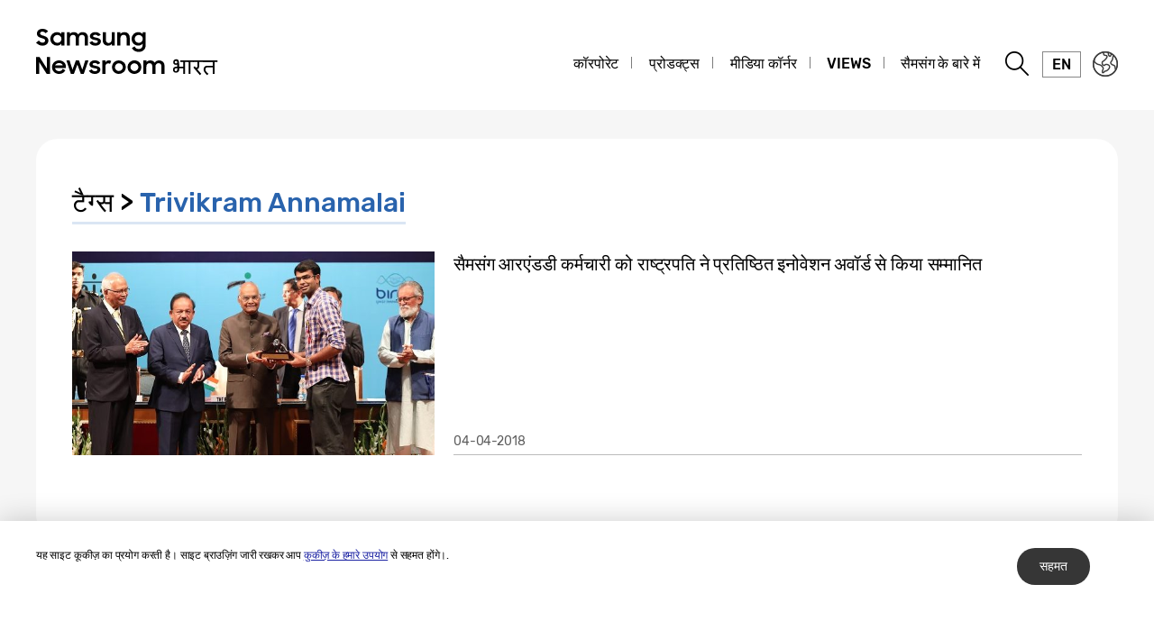

--- FILE ---
content_type: text/html; charset=UTF-8
request_url: https://news.samsung.com/bharat/tag/trivikram-annamalai
body_size: 12563
content:
<!DOCTYPE html>
<html lang="hi-IN">
<head>
    <meta name="viewport" content="width=device-width, initial-scale=1.0, maximum-scale=1.0, user-scalable=no" />
    <meta http-equiv="Content-Type" content="text/html; charset=utf-8" />
    <meta http-equiv="X-UA-Compatible" content="IE=edge">
    <meta name="format-detection" content="telephone=no" />

    <link rel="profile" href="http://gmpg.org/xfn/11">
    <link rel="stylesheet" type="text/css" href="https://news.samsung.com/bharat/wp-content/themes/btr_newsroom/css/jquery-ui.css" />
    <link rel="stylesheet" href="https://news.samsung.com/bharat/wp-content/themes/btr_newsroom/style.css?ver=1.1.4">
    <link rel="shortcut icon" type="image/x-icon" href="https://news.samsung.com/bharat/favicon.ico" />
            <title>Trivikram Annamalai &#8211; Samsung Newsroom भारत</title>
<link rel='dns-prefetch' href='//s.w.org' />
<link rel="alternate" type="application/rss+xml" title="Samsung Newsroom भारत &raquo; Trivikram Annamalai Tag Feed" href="https://news.samsung.com/bharat/tag/trivikram-annamalai/feed" />
		<script type="text/javascript">
			window._wpemojiSettings = {"baseUrl":"https:\/\/s.w.org\/images\/core\/emoji\/11\/72x72\/","ext":".png","svgUrl":"https:\/\/s.w.org\/images\/core\/emoji\/11\/svg\/","svgExt":".svg","source":{"concatemoji":"https:\/\/news.samsung.com\/bharat\/wp-includes\/js\/wp-emoji-release.min.js?ver=4.9.28"}};
			!function(e,a,t){var n,r,o,i=a.createElement("canvas"),p=i.getContext&&i.getContext("2d");function s(e,t){var a=String.fromCharCode;p.clearRect(0,0,i.width,i.height),p.fillText(a.apply(this,e),0,0);e=i.toDataURL();return p.clearRect(0,0,i.width,i.height),p.fillText(a.apply(this,t),0,0),e===i.toDataURL()}function c(e){var t=a.createElement("script");t.src=e,t.defer=t.type="text/javascript",a.getElementsByTagName("head")[0].appendChild(t)}for(o=Array("flag","emoji"),t.supports={everything:!0,everythingExceptFlag:!0},r=0;r<o.length;r++)t.supports[o[r]]=function(e){if(!p||!p.fillText)return!1;switch(p.textBaseline="top",p.font="600 32px Arial",e){case"flag":return s([55356,56826,55356,56819],[55356,56826,8203,55356,56819])?!1:!s([55356,57332,56128,56423,56128,56418,56128,56421,56128,56430,56128,56423,56128,56447],[55356,57332,8203,56128,56423,8203,56128,56418,8203,56128,56421,8203,56128,56430,8203,56128,56423,8203,56128,56447]);case"emoji":return!s([55358,56760,9792,65039],[55358,56760,8203,9792,65039])}return!1}(o[r]),t.supports.everything=t.supports.everything&&t.supports[o[r]],"flag"!==o[r]&&(t.supports.everythingExceptFlag=t.supports.everythingExceptFlag&&t.supports[o[r]]);t.supports.everythingExceptFlag=t.supports.everythingExceptFlag&&!t.supports.flag,t.DOMReady=!1,t.readyCallback=function(){t.DOMReady=!0},t.supports.everything||(n=function(){t.readyCallback()},a.addEventListener?(a.addEventListener("DOMContentLoaded",n,!1),e.addEventListener("load",n,!1)):(e.attachEvent("onload",n),a.attachEvent("onreadystatechange",function(){"complete"===a.readyState&&t.readyCallback()})),(n=t.source||{}).concatemoji?c(n.concatemoji):n.wpemoji&&n.twemoji&&(c(n.twemoji),c(n.wpemoji)))}(window,document,window._wpemojiSettings);
		</script>
		<style type="text/css">
img.wp-smiley,
img.emoji {
	display: inline !important;
	border: none !important;
	box-shadow: none !important;
	height: 1em !important;
	width: 1em !important;
	margin: 0 .07em !important;
	vertical-align: -0.1em !important;
	background: none !important;
	padding: 0 !important;
}
</style>
<link rel='stylesheet' id='mb.miniAudioPlayer.css-css'  href='https://news.samsung.com/bharat/wp-content/plugins/wp-miniaudioplayer/css/miniplayer.css?ver=1.8.10' type='text/css' media='screen' />
<script type='text/javascript' src='https://news.samsung.com/bharat/wp-includes/js/jquery/jquery.js?ver=1.12.4'></script>
<script type='text/javascript' src='https://news.samsung.com/bharat/wp-includes/js/jquery/jquery-migrate.min.js?ver=1.4.1'></script>
<script type='text/javascript' src='https://news.samsung.com/bharat/wp-content/plugins/wp-miniaudioplayer/js/jquery.mb.miniAudioPlayer.min.js?ver=1.8.10'></script>
<script type='text/javascript' src='https://news.samsung.com/bharat/wp-content/plugins/wp-miniaudioplayer/js/map_overwrite_default_me.js?ver=1.8.10'></script>
<link rel='https://api.w.org/' href='https://news.samsung.com/bharat/wp-json/' />
<link rel='shortlink' href='http://bit.ly/2GPhsom' />

<!-- start miniAudioPlayer custom CSS -->

<style id="map_custom_css">
       

/* DO NOT REMOVE OR MODIFY */
/*{'skinName': 'mySkin', 'borderRadius': 5, 'main': 'rgb(255, 217, 102)', 'secondary': 'rgb(68, 68, 68)', 'playerPadding': 0}*/
/* END - DO NOT REMOVE OR MODIFY */
/*++++++++++++++++++++++++++++++++++++++++++++++++++
Copyright (c) 2001-2014. Matteo Bicocchi (Pupunzi);
http://pupunzi.com/mb.components/mb.miniAudioPlayer/demo/skinMaker.html

Skin name: mySkin
borderRadius: 5
background: rgb(255, 217, 102)
icons: rgb(68, 68, 68)
border: rgb(55, 55, 55)
borderLeft: rgb(255, 230, 153)
borderRight: rgb(255, 204, 51)
mute: rgba(68, 68, 68, 0.4)
download: rgba(255, 217, 102, 0.4)
downloadHover: rgb(255, 217, 102)
++++++++++++++++++++++++++++++++++++++++++++++++++*/

/* Older browser (IE8) - not supporting rgba() */
.mbMiniPlayer.mySkin .playerTable span{background-color:#ffd966}
.mbMiniPlayer.mySkin .playerTable span.map_play{border-left:1px solid #ffd966;}
.mbMiniPlayer.mySkin .playerTable span.map_volume{border-right:1px solid #ffd966;}
.mbMiniPlayer.mySkin .playerTable span.map_volume.mute{color: #444444;}
.mbMiniPlayer.mySkin .map_download{color: #444444;}
.mbMiniPlayer.mySkin .map_download:hover{color: #444444;}
.mbMiniPlayer.mySkin .playerTable span{color: #444444;}
.mbMiniPlayer.mySkin .playerTable {border: 1px solid #444444 !important;}

/*++++++++++++++++++++++++++++++++++++++++++++++++*/

.mbMiniPlayer.mySkin .playerTable{background-color:transparent; border-radius:5px !important;}
.mbMiniPlayer.mySkin .playerTable span{background-color:rgb(255, 217, 102); padding:3px !important; font-size: 20px;}
.mbMiniPlayer.mySkin .playerTable span.map_time{ font-size: 12px !important; width: 50px !important}
.mbMiniPlayer.mySkin .playerTable span.map_title{ padding:4px !important}
.mbMiniPlayer.mySkin .playerTable span.map_play{border-left:1px solid rgb(255, 204, 51); border-radius:0 4px 4px 0 !important;}
.mbMiniPlayer.mySkin .playerTable span.map_volume{padding-left:6px !important}
.mbMiniPlayer.mySkin .playerTable span.map_volume{border-right:1px solid rgb(255, 230, 153); border-radius:4px 0 0 4px !important;}
.mbMiniPlayer.mySkin .playerTable span.map_volume.mute{color: rgba(68, 68, 68, 0.4);}
.mbMiniPlayer.mySkin .map_download{color: rgba(255, 217, 102, 0.4);}
.mbMiniPlayer.mySkin .map_download:hover{color: rgb(255, 217, 102);}
.mbMiniPlayer.mySkin .playerTable span{color: rgb(68, 68, 68);text-shadow: none!important;}
.mbMiniPlayer.mySkin .playerTable span{color: rgb(68, 68, 68);}
.mbMiniPlayer.mySkin .playerTable {border: 1px solid rgb(55, 55, 55) !important;}
.mbMiniPlayer.mySkin .playerTable span.map_title{color: #000; text-shadow:none!important}
.mbMiniPlayer.mySkin .playerTable .jp-load-bar{background-color:rgba(255, 217, 102, 0.3);}
.mbMiniPlayer.mySkin .playerTable .jp-play-bar{background-color:#ffd966;}
.mbMiniPlayer.mySkin .playerTable span.map_volumeLevel a{background-color:rgb(94, 94, 94); height:80%!important }
.mbMiniPlayer.mySkin .playerTable span.map_volumeLevel a.sel{background-color:#444444;}
.mbMiniPlayer.mySkin  span.map_download{font-size:50px !important;}
/* Wordpress playlist select */
.map_pl_container .pl_item.sel{background-color:#ffd966 !important; color: #444444}
/*++++++++++++++++++++++++++++++++++++++++++++++++*/

</style>
	
<!-- end miniAudioPlayer custom CSS -->
	
    <!-- Google tag (gtag.js) -->
<script async src="https://www.googletagmanager.com/gtag/js?id=G-Z409H95MGH"></script>
<script>
    window.dataLayer = window.dataLayer || [];
    function gtag(){dataLayer.push(arguments);}
    gtag('js', new Date());

    gtag('config', 'G-Z409H95MGH',{
        'cookie_expires': 31536000 ,  // 1 year
        'anonymize_ip': true
    });
</script><meta name="description" content="Samsung Newsroom भारत" /></head>
<body>

<div id="wrapper">
    <div id="header">
        <div class="notice_banner" style="display:none;">
            <div class="inner">
                <p class="notice">सैमसंग न्यूज़ रूम के वीडियो अब इंटरनेट एक्सप्लोरर पर नहीं चलेंगे। कृपया अलग प्रकार का <a href="https://www.youtube.com/supported_browsers" target="_blank">वेब ब्राउज़र</a> आज़माएँ।</p>
                <button type="button" class="btn_notice_close">close</button>
            </div>
        </div>
        <div class="header_box">
            <div class="header_inner">
                <div class="header_wrap clearfix">
                                        <p class="logo"><a href="https://news.samsung.com/bharat/">
                        <svg id="레이어_1" data-name="레이어 1" xmlns="http://www.w3.org/2000/svg" viewBox="0 0 317 64"><defs><style>.cls-1{fill:none;}</style></defs><rect class="cls-1" width="317" height="64"/><path d="M7.26,22.64A8.64,8.64,0,0,1,3,21.69a11.35,11.35,0,0,1-3-2.38l3.16-2.38a5,5,0,0,0,1.76,1.78,4.38,4.38,0,0,0,2.32.62,2.8,2.8,0,0,0,2.1-.74,2.34,2.34,0,0,0,.72-1.68,1.48,1.48,0,0,0-.33-1,3,3,0,0,0-.86-.68,6.81,6.81,0,0,0-1.24-.5l-1.44-.45c-.63-.2-1.26-.41-1.88-.64a6.21,6.21,0,0,1-1.7-.93,4.67,4.67,0,0,1-1.22-1.43A4.34,4.34,0,0,1,.92,9.17a4.48,4.48,0,0,1,.46-2A5,5,0,0,1,2.66,5.49a6.23,6.23,0,0,1,2-1.1A7.55,7.55,0,0,1,7.08,4a9.07,9.07,0,0,1,2,.2,8,8,0,0,1,1.65.56,7.41,7.41,0,0,1,1.38.85A11,11,0,0,1,13.32,6.7L10.47,8.92A3.79,3.79,0,0,0,7.11,7.08a2.85,2.85,0,0,0-1.94.59,1.91,1.91,0,0,0-.66,1.46,1.41,1.41,0,0,0,.3.92,2.79,2.79,0,0,0,.83.65,7.22,7.22,0,0,0,1.21.51l1.46.47c.62.2,1.26.43,1.89.68a7.41,7.41,0,0,1,1.74,1,5.05,5.05,0,0,1,1.26,1.49A4.49,4.49,0,0,1,13.68,17a5.24,5.24,0,0,1-.43,2.08A5.52,5.52,0,0,1,12,20.9a6.26,6.26,0,0,1-2,1.26A7.3,7.3,0,0,1,7.26,22.64Z"/><path d="M23.13,22.64a7.49,7.49,0,0,1-5-2,7.45,7.45,0,0,1-1.68-2.34,7.59,7.59,0,0,1-.64-3.16A7.62,7.62,0,0,1,16.42,12a7.08,7.08,0,0,1,4-3.81,7.9,7.9,0,0,1,2.74-.5,7,7,0,0,1,2.73.53A5.78,5.78,0,0,1,28,9.68v-2h3.44v14.9H28V20.5a5.52,5.52,0,0,1-2.09,1.57A6.64,6.64,0,0,1,23.13,22.64Zm.56-3.15a4.75,4.75,0,0,0,1.79-.34,4.09,4.09,0,0,0,1.4-.93,4.58,4.58,0,0,0,.93-1.39,4.2,4.2,0,0,0,.34-1.7,4.09,4.09,0,0,0-.34-1.67,4.42,4.42,0,0,0-.93-1.38,4.21,4.21,0,0,0-1.4-.92,4.83,4.83,0,0,0-3.56,0,4.47,4.47,0,0,0-1.44.91,4.07,4.07,0,0,0-.95,1.36,4.2,4.2,0,0,0-.35,1.7,4.25,4.25,0,0,0,.35,1.71,4.09,4.09,0,0,0,.95,1.39,4.49,4.49,0,0,0,1.44.92A4.73,4.73,0,0,0,23.69,19.49Z"/><path d="M34.14,7.72h3.41V9.64a5.17,5.17,0,0,1,1.8-1.43,5.56,5.56,0,0,1,2.46-.52,6.08,6.08,0,0,1,3,.66,4.76,4.76,0,0,1,1.88,1.87,5.69,5.69,0,0,1,2-1.84,5.89,5.89,0,0,1,2.87-.69,5.91,5.91,0,0,1,4.53,1.64,6.32,6.32,0,0,1,1.53,4.49v8.8H54.09V14.13a3.75,3.75,0,0,0-.82-2.53,3,3,0,0,0-2.42-.93,3.17,3.17,0,0,0-2.34.95,3.88,3.88,0,0,0-.95,2.86v8.14H44.07V14a3.57,3.57,0,0,0-.79-2.46,2.93,2.93,0,0,0-2.34-.9,3.23,3.23,0,0,0-2.41,1,4,4,0,0,0-1,2.91v8.07H34.14Z"/><path d="M65.8,22.64a8.32,8.32,0,0,1-4.1-.91,6.35,6.35,0,0,1-2.52-2.66l3.19-1.44a3.71,3.71,0,0,0,1.45,1.51,4.21,4.21,0,0,0,2.14.52,3,3,0,0,0,1.91-.51,1.52,1.52,0,0,0,.64-1.21.77.77,0,0,0-.3-.63,2.71,2.71,0,0,0-.76-.43,6.8,6.8,0,0,0-1.11-.3L65,16.31c-.65-.13-1.28-.28-1.9-.46a6.19,6.19,0,0,1-1.67-.74,4,4,0,0,1-1.2-1.21A3.56,3.56,0,0,1,59.79,12a3.42,3.42,0,0,1,.42-1.64A4.49,4.49,0,0,1,61.4,9a6,6,0,0,1,1.84-1,8,8,0,0,1,2.41-.35,7.6,7.6,0,0,1,3.73.83,6.25,6.25,0,0,1,2.36,2.26l-2.93,1.38A3.22,3.22,0,0,0,67.54,11a4,4,0,0,0-1.89-.44,2.9,2.9,0,0,0-1.81.47,1.32,1.32,0,0,0-.58,1.06c0,.47.29.81.86,1a19.81,19.81,0,0,0,2.55.65,16,16,0,0,1,1.85.45,6.63,6.63,0,0,1,1.69.75,4,4,0,0,1,1.24,1.21A3.47,3.47,0,0,1,71.92,18a3.84,3.84,0,0,1-.36,1.57,4.33,4.33,0,0,1-1.11,1.51,5.83,5.83,0,0,1-1.89,1.13A7.81,7.81,0,0,1,65.8,22.64Z"/><path d="M87.33,22.62H83.92V20.75a5,5,0,0,1-1.78,1.39,5.78,5.78,0,0,1-2.5.5A5.45,5.45,0,0,1,75.45,21a6.46,6.46,0,0,1-1.54-4.6V7.72H77.4V16a4.25,4.25,0,0,0,.77,2.68,2.87,2.87,0,0,0,2.41,1,3.1,3.1,0,0,0,2.37-1,4.16,4.16,0,0,0,.94-2.93v-8h3.44Z"/><path d="M90.09,7.72H93.5v2a5.54,5.54,0,0,1,1.87-1.5A5.83,5.83,0,0,1,98,7.69a5.69,5.69,0,0,1,4.34,1.65,6.38,6.38,0,0,1,1.57,4.6v8.68h-3.49V14.33a4,4,0,0,0-.84-2.68,3.16,3.16,0,0,0-2.53-1,3.35,3.35,0,0,0-2.48,1,4,4,0,0,0-1,2.94v8H90.09Z"/><path d="M118.21,20.35A5.49,5.49,0,0,1,116.12,22a6.29,6.29,0,0,1-2.78.61,7.29,7.29,0,0,1-2.66-.5,7.19,7.19,0,0,1-2.35-1.46,7.32,7.32,0,0,1-1.69-2.34,7.59,7.59,0,0,1-.63-3.16,7.62,7.62,0,0,1,.62-3.18,7.06,7.06,0,0,1,4-3.81,7.81,7.81,0,0,1,2.74-.5,6.32,6.32,0,0,1,2.72.58,5.75,5.75,0,0,1,2.06,1.55V7.72h3.44V22.05a8.44,8.44,0,0,1-.49,2.92,6.71,6.71,0,0,1-1.47,2.38,6.94,6.94,0,0,1-2.4,1.61,8.8,8.8,0,0,1-3.33.59,10.27,10.27,0,0,1-2.64-.32,8,8,0,0,1-2.12-.89A7.55,7.55,0,0,1,107.51,27a8.37,8.37,0,0,1-1.22-1.72l3-1.86a6.64,6.64,0,0,0,1.84,2.24,4.7,4.7,0,0,0,2.8.74,4.2,4.2,0,0,0,1.76-.36,4,4,0,0,0,1.34-.94,4.25,4.25,0,0,0,.84-1.37,4.79,4.79,0,0,0,.29-1.63Zm-4.31-.86a4.75,4.75,0,0,0,1.79-.34,4.09,4.09,0,0,0,1.4-.93,4.58,4.58,0,0,0,.93-1.39,4.2,4.2,0,0,0,.34-1.7,4.09,4.09,0,0,0-.34-1.67,4.42,4.42,0,0,0-.93-1.38,4.21,4.21,0,0,0-1.4-.92,4.75,4.75,0,0,0-1.79-.34,4.8,4.8,0,0,0-1.77.34,4.47,4.47,0,0,0-1.44.91,4.31,4.31,0,0,0,0,6.16,4.49,4.49,0,0,0,1.44.92A4.8,4.8,0,0,0,113.9,19.49Z"/><path d="M0,35.32H3.93L12,48V35.32h3.47V53.94h-3.7L3.47,40.86V53.94H0Z"/><path d="M25.56,54a8.53,8.53,0,0,1-3.21-.58,7.41,7.41,0,0,1-2.49-1.58,7.21,7.21,0,0,1-1.61-2.38,7.48,7.48,0,0,1-.57-2.91,7.31,7.31,0,0,1,.6-3,7.38,7.38,0,0,1,1.64-2.39,8.1,8.1,0,0,1,2.46-1.6A7.93,7.93,0,0,1,25.43,39a8.59,8.59,0,0,1,3.08.54,7,7,0,0,1,4.6,6.66v1.22H21A4.39,4.39,0,0,0,22.52,50a4.67,4.67,0,0,0,3,1,4.36,4.36,0,0,0,4.13-2.62l2.83,1.63a7.68,7.68,0,0,1-2.71,2.92A7.77,7.77,0,0,1,25.56,54ZM25.43,42a5.08,5.08,0,0,0-2.69.69,3.7,3.7,0,0,0-1.59,1.81h8.47a3.17,3.17,0,0,0-1.48-1.86A5.3,5.3,0,0,0,25.43,42Z"/><path d="M33.59,39h3.52l3.3,10.28L44.16,39h3.41l3.68,10.31L54.66,39h3.5L52.93,53.94H49.61L45.84,43.61,42,53.94H38.57Z"/><path d="M65.25,54a8.33,8.33,0,0,1-4.11-.92,6.29,6.29,0,0,1-2.52-2.66L61.81,49a3.77,3.77,0,0,0,1.45,1.51A4.24,4.24,0,0,0,65.4,51a3.05,3.05,0,0,0,1.92-.51A1.52,1.52,0,0,0,68,49.26a.8.8,0,0,0-.3-.64,2.7,2.7,0,0,0-.76-.42,6.8,6.8,0,0,0-1.11-.3l-1.33-.27c-.65-.13-1.28-.29-1.9-.46a6.2,6.2,0,0,1-1.67-.75,3.85,3.85,0,0,1-1.2-1.21,3.47,3.47,0,0,1-.46-1.86,3.42,3.42,0,0,1,.42-1.64,4.38,4.38,0,0,1,1.19-1.4,5.69,5.69,0,0,1,1.85-1,8.55,8.55,0,0,1,6.15.48,6.25,6.25,0,0,1,2.36,2.26l-2.94,1.38A3.22,3.22,0,0,0,67,42.29a4,4,0,0,0-1.89-.44,3,3,0,0,0-1.81.46,1.36,1.36,0,0,0-.59,1.07c0,.48.29.81.87,1a19.81,19.81,0,0,0,2.55.65,16,16,0,0,1,1.85.45,7.41,7.41,0,0,1,1.69.75,3.91,3.91,0,0,1,1.24,1.22,3.36,3.36,0,0,1,.47,1.86A4,4,0,0,1,71,50.89a4.6,4.6,0,0,1-1.11,1.51A6,6,0,0,1,68,53.53,7.83,7.83,0,0,1,65.25,54Z"/><path d="M73.49,39h3.42v2.22A3.85,3.85,0,0,1,80.73,39a5.48,5.48,0,0,1,1.47.18,5.1,5.1,0,0,1,1.16.46l-1.3,3.26a3.74,3.74,0,0,0-.85-.42A3.8,3.8,0,0,0,80,42.34a2.93,2.93,0,0,0-2.28.85A4.08,4.08,0,0,0,76.93,46v8H73.49Z"/><path d="M91.86,54a7.9,7.9,0,0,1-3-.58,7.58,7.58,0,0,1-2.46-1.6,7.45,7.45,0,0,1-1.64-2.38,7.43,7.43,0,0,1,0-5.85,7.49,7.49,0,0,1,1.64-2.39,7.75,7.75,0,0,1,2.46-1.6,8.09,8.09,0,0,1,3-.58,7.81,7.81,0,0,1,5.47,2.18A7.55,7.55,0,0,1,99,43.56a7.43,7.43,0,0,1,0,5.85,7.5,7.5,0,0,1-1.66,2.38A7.81,7.81,0,0,1,91.86,54Zm0-3.24a4.37,4.37,0,0,0,3.08-1.25,4.1,4.1,0,0,0,.92-1.35,4.14,4.14,0,0,0,.33-1.64,4.2,4.2,0,0,0-.33-1.66,4.1,4.1,0,0,0-.92-1.35,4.45,4.45,0,0,0-4.8-.91,4.15,4.15,0,0,0-1.38.91,4.21,4.21,0,0,0-1.24,3,4.14,4.14,0,0,0,.33,1.64,4.23,4.23,0,0,0,.91,1.35,4,4,0,0,0,1.38.91A4.29,4.29,0,0,0,91.86,50.73Z"/><path d="M109.1,54a7.81,7.81,0,0,1-3-.58,7.37,7.37,0,0,1-2.46-1.6A7.47,7.47,0,0,1,102,49.41a7.43,7.43,0,0,1,0-5.85,7.54,7.54,0,0,1,4.11-4,8,8,0,0,1,3-.58,7.91,7.91,0,0,1,3,.58,7.75,7.75,0,0,1,2.46,1.6,7.39,7.39,0,0,1,1.66,2.39,7.43,7.43,0,0,1,0,5.85,7.35,7.35,0,0,1-1.66,2.38,7.58,7.58,0,0,1-2.46,1.6A7.72,7.72,0,0,1,109.1,54Zm0-3.24a4.25,4.25,0,0,0,1.71-.34,4.2,4.2,0,0,0,1.38-.91,4.25,4.25,0,0,0,.92-1.35,4.14,4.14,0,0,0,.33-1.64,4.2,4.2,0,0,0-.33-1.66,4.25,4.25,0,0,0-.92-1.35,4.36,4.36,0,0,0-1.38-.91,4.42,4.42,0,0,0-1.71-.34,4.47,4.47,0,0,0-1.72.34,4.15,4.15,0,0,0-1.38.91,4.2,4.2,0,0,0-.9,1.35,4,4,0,0,0-.34,1.66,4,4,0,0,0,.34,1.64,4.2,4.2,0,0,0,.9,1.35,4,4,0,0,0,1.38.91A4.29,4.29,0,0,0,109.1,50.73Z"/><path d="M119,39h3.42V41a5.17,5.17,0,0,1,1.8-1.43,5.56,5.56,0,0,1,2.46-.53,6.15,6.15,0,0,1,3,.67,4.7,4.7,0,0,1,1.88,1.87,5.6,5.6,0,0,1,2-1.84,6.74,6.74,0,0,1,7.41,1,6.28,6.28,0,0,1,1.54,4.49v8.81H139v-8.5a3.75,3.75,0,0,0-.82-2.53,3.06,3.06,0,0,0-2.42-.93,3.19,3.19,0,0,0-2.35,1,3.88,3.88,0,0,0-1,2.86v8.15h-3.49v-8.6a3.57,3.57,0,0,0-.79-2.46,3,3,0,0,0-2.35-.9,3.23,3.23,0,0,0-2.41,1,4,4,0,0,0-1,2.92v8.07H119Z"/><path d="M168.75,40.85h-3.46V54h-2V47.77h-4.6v1.64a3.62,3.62,0,0,1-.24,1.36,2.73,2.73,0,0,1-.73,1,3.11,3.11,0,0,1-1.15.63,4.82,4.82,0,0,1-1.53.23,3.19,3.19,0,0,1-1.24-.25,3.31,3.31,0,0,1-1-.69,3.41,3.41,0,0,1-.67-1,3.3,3.3,0,0,1-.24-1.27q0-3.45,3.79-3.45h.94V43.49a4,4,0,0,1-.67.29,2.84,2.84,0,0,1-.88.12,3.3,3.3,0,0,1-1.21-.21,2.87,2.87,0,0,1-.92-.6,2.7,2.7,0,0,1-.59-.91,3.42,3.42,0,0,1-.2-1.17,3.7,3.7,0,0,1,.24-1.36,3.16,3.16,0,0,1,.67-1,3.07,3.07,0,0,1,1-.67,3.34,3.34,0,0,1,1.27-.24,4.07,4.07,0,0,1,1.52.25,2.32,2.32,0,0,1,1,.82,4,4,0,0,1,.59,1.48,11.15,11.15,0,0,1,.19,2.26V46h4.6V40.85h-3.22V39h8.67Zm-12.12,6.92h-.94a3.56,3.56,0,0,0-.94.1,1.51,1.51,0,0,0-.61.29,1.13,1.13,0,0,0-.33.51,2.7,2.7,0,0,0-.1.74,2.06,2.06,0,0,0,.1.62,1.9,1.9,0,0,0,.27.51,1.21,1.21,0,0,0,.43.35,1.13,1.13,0,0,0,.54.13c1,0,1.58-.64,1.58-1.93Zm0-6a3.54,3.54,0,0,0-.31-1.62,1,1,0,0,0-1-.53,1.62,1.62,0,0,0-1.08.33,1.25,1.25,0,0,0-.39,1c0,.9.39,1.35,1.19,1.35a3.28,3.28,0,0,0,.47,0,2.26,2.26,0,0,0,.37-.11,1.54,1.54,0,0,0,.34-.17Z"/><path d="M174.81,40.85h-3.46V54h-2V40.85h-1.41V39h6.87Z"/><path d="M185.69,40.85H181v3.34a9.86,9.86,0,0,1-.3,2.84,2.06,2.06,0,0,1-2.06,1.59L183.24,54l-1.54,1.31-7.27-8.49L176,45.5,177.22,47a.49.49,0,0,0,.37.11c1,0,1.46-.78,1.46-2.33V40.85H174V39h11.7Z"/><path d="M201.14,40.85h-3.23V54h-2V46.72H190.2a2.37,2.37,0,0,0-1.73.63,2.24,2.24,0,0,0-.64,1.68,4.27,4.27,0,0,0,1.16,2.8c.19.22.95.93,2.28,2.12l-1.56,1.35c-2.59-2.34-3.88-4.38-3.88-6.14a4.39,4.39,0,0,1,1.06-3.1,3.88,3.88,0,0,1,3-1.16h6v-4h-11V39h16.26Z"/></svg>                    </a></p>
                    <a class="skip_nav transparent" href="#content_wrap">skip to content</a>

                    <div class="gnb_wrap clearfix">
                        <!-- gnb -->
                        <div id="gnb" class="clearfix view_web">
                            <nav class="nav">
                                <ul id="menu-top_menu" class="main-menu"><li id="menu-item-13" class="menu-item menu-item-type-taxonomy menu-item-object-category menu-item-has-children menu-item-13"><a href="https://news.samsung.com/bharat/category/corporate">कॉरपोरेट</a>
<ul class="sub-menu">
	<li id="menu-item-17" class="menu-item menu-item-type-taxonomy menu-item-object-category menu-item-17"><a href="https://news.samsung.com/bharat/category/corporate/people-culture">लोग एवं कल्चर</a></li>
	<li id="menu-item-14" class="menu-item menu-item-type-taxonomy menu-item-object-category menu-item-14"><a href="https://news.samsung.com/bharat/category/corporate/citizenship">कॉरपोरेट सामाजिक दायित्व</a></li>
	<li id="menu-item-18" class="menu-item menu-item-type-taxonomy menu-item-object-category menu-item-18"><a href="https://news.samsung.com/bharat/category/corporate/technology">टेक्नोलॉजी</a></li>
	<li id="menu-item-15" class="menu-item menu-item-type-taxonomy menu-item-object-category menu-item-15"><a href="https://news.samsung.com/bharat/category/corporate/design">डिज़ाइन</a></li>
	<li id="menu-item-133" class="menu-item menu-item-type-taxonomy menu-item-object-category menu-item-133"><a href="https://news.samsung.com/bharat/category/corporate/brand">ब्रांड</a></li>
	<li id="menu-item-16" class="menu-item menu-item-type-taxonomy menu-item-object-category menu-item-16"><a href="https://news.samsung.com/bharat/category/corporate/others">अन्य</a></li>
</ul>
</li>
<li id="menu-item-25" class="menu-item menu-item-type-taxonomy menu-item-object-category menu-item-has-children menu-item-25"><a href="https://news.samsung.com/bharat/category/products">प्रोडक्ट्स</a>
<ul class="sub-menu">
	<li id="menu-item-29" class="menu-item menu-item-type-taxonomy menu-item-object-category menu-item-29"><a href="https://news.samsung.com/bharat/category/products/mobile">मोबाइल फोन</a></li>
	<li id="menu-item-33" class="menu-item menu-item-type-taxonomy menu-item-object-category menu-item-33"><a href="https://news.samsung.com/bharat/category/products/tv-audio">टीवी एवं ऑडियो</a></li>
	<li id="menu-item-28" class="menu-item menu-item-type-taxonomy menu-item-object-category menu-item-28"><a href="https://news.samsung.com/bharat/category/products/home-appliances">घरेलु उपकरण</a></li>
	<li id="menu-item-4852" class="menu-item menu-item-type-taxonomy menu-item-object-category menu-item-4852"><a href="https://news.samsung.com/bharat/category/products/b2b">B2B</a></li>
	<li id="menu-item-32" class="menu-item menu-item-type-taxonomy menu-item-object-category menu-item-32"><a href="https://news.samsung.com/bharat/category/products/semiconductors">सेमीकंडक्टर्स</a></li>
	<li id="menu-item-30" class="menu-item menu-item-type-taxonomy menu-item-object-category menu-item-30"><a href="https://news.samsung.com/bharat/category/products/others-products">अन्य</a></li>
</ul>
</li>
<li id="menu-item-19" class="menu-item menu-item-type-taxonomy menu-item-object-category menu-item-has-children menu-item-19"><a href="https://news.samsung.com/bharat/category/press-resources">मीडिया कॉर्नर</a>
<ul class="sub-menu">
	<li id="menu-item-24" class="menu-item menu-item-type-taxonomy menu-item-object-category menu-item-24"><a href="https://news.samsung.com/bharat/category/press-resources/press-release">प्रेस रिलीज़</a></li>
	<li id="menu-item-4853" class="menu-item menu-item-type-taxonomy menu-item-object-category menu-item-4853"><a href="https://news.samsung.com/bharat/category/press-resources/infographics">Infographics</a></li>
</ul>
</li>
<li id="menu-item-4850" class="menu-item menu-item-type-taxonomy menu-item-object-category menu-item-has-children menu-item-4850"><a href="https://news.samsung.com/bharat/category/views">Views</a>
<ul class="sub-menu">
	<li id="menu-item-4851" class="menu-item menu-item-type-taxonomy menu-item-object-category menu-item-4851"><a href="https://news.samsung.com/bharat/category/views/view">Views</a></li>
</ul>
</li>
<li id="menu-item-126" class="menu-item menu-item-type-custom menu-item-object-custom menu-item-has-children menu-item-126"><a href="https://news.samsung.com/bharat/overview">सैमसंग के बारे में</a>
<ul class="sub-menu">
	<li id="menu-item-42" class="menu-item menu-item-type-post_type menu-item-object-page menu-item-42"><a href="https://news.samsung.com/bharat/overview">खास झलक</a></li>
	<li id="menu-item-132" class="menu-item menu-item-type-post_type menu-item-object-page menu-item-132"><a href="https://news.samsung.com/bharat/fast-facts">तथ्य और आंकड़े</a></li>
</ul>
</li>
</ul>                            </nav>
                        </div> <!-- // .gnb -->

                        <div class="btn_header_group clearfix">
                            <button class="btn_gnb_open">Menu open</button>
                            <button class="btn_search">Search open</button>
                            <a href="https://news.samsung.com/in/" class="btn_cg_lang">
                                <span>EN</span>
                            </a>
                            <a class="btn_nation" href="https://news.samsung.com/bharat/select-newsroom" >Nation choice page link</a>
                        </div>
                    </div><!--// .gnb_wrap-->
                </div><!--// .header_wrap-->
            </div> <!-- // .header_inner -->

                   <!-- Search -->
            <div class="top_search">
                <div class="top_search_inner">
                    <button type="button" class="btn_srch_close">Search close</button>
                    <form role="search" method="get" id="searchform" name="searchform" action="https://news.samsung.com/bharat/sp">
                        <fieldset>
                            <div class="srh_box">
                                <label for="query">Search</label>
                                <input type="text" id="query" placeholder="सर्च" value="" name="kw" />
                                <input type="hidden" id="rd" name="rd" value="1" />
                                <input type="hidden" id="st" name="st" value="d" />
                                <input type="hidden" id="ct" name="ct" value="all" />
                                <button type="submit" onclick="javascript:searchSubmit();" class="btn_search btn_ro">सर्च</button>
                            </div>
                                                    </fieldset>
                    </form>
                    <button type="button" class="open_search_option">एडवांस्ड सर्च</button>
                    <div class="search_option_select_wrap">
                        <div class="search_option_list search_option1">
                            <button type="button" class="select_btn">दिन</button>
                            <ul>
                                <li class="option0"><button type="button">दिन</button></li>
                                <li class="option1"><button type="button">किसी भी समय</button></li>
                                <li class="option2"><button type="button">पिछले हफ्ते</button></li>
                                <li class="option3"><button type="button">पिछले महीने</button></li>
                                <li class="option4"><button type="button">पिछले साल</button></li>
                                <li class="option5 custom"><button type="button">कस्टम सर्च</button></li>
                            </ul>
                        </div>
                        <div class="search_option_list search_option2">
                            <button type="button" class="select_btn">ए5</button>
                            <ul>
                                <li class="option0"><button type="button">ए5</button></li>
                                <li class="option1"><button type="button">लेटेस्ट</button></li>
                                <li class="option3"><button type="button">लोकप्रिय</button></li>
                            </ul>
                        </div>
                        <div class="search_option_list search_option3">
                            <button type="button" class="select_btn">सामग्री प्रकार</button>
                            <ul>
                                <li class="option0"><button type="button">सामग्री प्रकार</button></li>
                                <li class="option1"><button type="button">सभी</button></li>
                                <li class="option3"><button type="button">आर्टिकल</button></li>
                                <li class="option2"><button type="button">प्रेस रिलीज़</button></li>
                            </ul>
                        </div>
                    </div>

                    <!-- calendar -->
                    <div class="search_dimm"></div>
                    <div class="srch_date">
                        <div class="wrap clearfix">
                            <div class="dates date_start date_show">
                                <div></div>
                                <input type="text" />
                            </div>
                            <span class="bar"></span>
                            <div class="dates date_end">
                                <div></div>
                                <input type="text" />
                            </div>
                        </div>
                        <div class="btns">
                            <button type="button" class="btn_ok btn_ro">ठीक</button>
                            <button type="button" class="btn_cancel btn_ro">रद्द करें</button>
                        </div>
                    </div>
                </div><!-- // .top_search_inner -->
            </div><!-- //.top_search -->

            <div class="cookie_info hide">
                <div class="inner clearfix">
                    <div class="table">
                        <div class="cookie_text">
                            <p>
                                यह साइट कूकीज़ का प्रयोग करती है। साइट ब्राउज़िंग जारी रखकर आप <a href="https://www.samsung.com/in/info/privacy/" target="_blank" title="New window opens">कुकीज़ के हमारे उपयोग</a> से सहमत होंगे।.
                            </p>
                        </div>
                        <div class="btn_wrap">
                            <button id="akkoord_btn" class="btn_accept">सहमत</button>
                        </div>
                    </div><!--//.table-->
                </div><!--//.inner-->
            </div><!--//.cookie_info-->

        </div>
    </div> <!-- header -->
<div id="content_wrap">
    <div id="container">
        <div id="content">
            <h1 class="blind">Trivikram Annamalai</h1><p class="route">टैग्स > <span class="now">Trivikram Annamalai</span></p>            <div class="board_news">
                                    <ul class="item">
                                                    <li>
                                <a href="https://news.samsung.com/bharat/samsung-rd-employee-wins-prestigious-innovation-award-from-the-president-of-india">
                                    <div class="thumb_inner">
                                        <div class="thumb">
                                            <span class="thumb_wrap" style="background-image:url(https://img.global.news.samsung.com/bharat/wp-content/uploads/2018/04/Trivikram-Award31-e1522826815772-704x333.jpg);"></span>
                                        </div>
                                    </div>
                                    <div class="inner">
                                        <div class="desc">
                                                                                        <span class="title ellipsis">सैमसंग आरएंडडी कर्मचारी को राष्‍ट्रपति ने प्रतिष्ठित इनोवेशन अवॉर्ड से किया सम्मानित</span>
                                            <span class="date">04-04-2018</span>
                                        </div>
                                    </div>
                                </a>
                            </li>
                                            </ul>
                            </div><!-- //.board_news -->
        </div><!-- //content -->
        <div class="paging">
	        <ul><li class="page page_prev"><a href="javascript:void(0);" style="cursor:default;"> ‹ </a></li><li class="on"><a>1</a></li><li class="page page_next"><a href="javascript:void(0);" style="cursor:default;"> › </a></li></ul></div>    </div><!-- //#container -->
</div><!-- //#content_wrap -->

<div id="footer">
    <div class="foo_inner clearfix">
        <div class="top">
            <p class="logo_samsung">
                <svg version="1.1" xmlns="http://www.w3.org/2000/svg" xmlns:xlink="http://www.w3.org/1999/xlink" x="0px" y="0px" viewBox="0 0 370 60" style="enable-background:new 0 0 370 60;" xml:space="preserve">
    <title>SAMSUNG</title>
    <g>
        <g>
            <path fill="#fff" d="M305.6,44.7h-0.3L293.2,3.8h-19.5v51.5h12.9L285.9,13h0.3l13,42.3h18.7V3.8h-13L305.6,44.7z M57.3,3.8l-9.8,52h14.2
			L69,8.6h0.3l7,47.2h14.1l-9.7-52H57.3z M136.8,3.8l-6.5,39.8H130l-6.5-39.8h-21.4l-1.2,52h13.2l0.3-46.8h0.3l8.8,46.8h13.3
			l8.8-46.8h0.3l0.3,46.8h13.2l-1.2-52H136.8z M15,17.2c-0.2-1-0.2-2.2-0.1-2.7c0.4-1.7,1.5-3.5,4.8-3.5c3.1,0,4.9,1.9,4.9,4.7v3.2
			h13.1v-3.7C37.8,3.9,27.5,2.1,20,2.1c-9.4,0-17,3.1-18.4,11.6c-0.4,2.3-0.4,4.4,0.1,7c2.3,10.6,21,13.7,23.7,20.4
			c0.5,1.3,0.4,2.9,0.1,3.9c-0.4,1.7-1.6,3.5-5.1,3.5c-3.3,0-5.3-1.9-5.3-4.7l0-5H1l0,4c0,11.6,9.2,15.1,19.1,15.1
			c9.5,0,17.3-3.2,18.6-11.9c0.6-4.5,0.2-7.4-0.1-8.5C36.4,26.5,16.5,23.3,15,17.2z M186.1,17.3c-0.3-1-0.2-2.1-0.1-2.7
			c0.4-1.7,1.5-3.5,4.8-3.5c3.1,0,4.8,1.9,4.8,4.7V19h13v-3.6c0-11.2-10.2-13-17.6-13c-9.2,0-16.8,3-18.2,11.4
			c-0.4,2.3-0.4,4.3,0.1,6.9c2.3,10.5,20.8,13.6,23.4,20.2c0.5,1.2,0.3,2.8,0.1,3.8c-0.4,1.7-1.6,3.4-5.1,3.4
			c-3.3,0-5.2-1.8-5.2-4.7l0-5h-14l0,4c0,11.5,9.1,15,18.9,15c9.4,0,17.2-3.2,18.4-11.8c0.6-4.5,0.2-7.4-0.1-8.4
			C207.3,26.6,187.5,23.4,186.1,17.3z M259,3.8h-13.3v38.5c0,0.7,0,1.4-0.1,2c-0.3,1.3-1.4,3.8-5,3.8c-3.7,0-4.8-2.5-5-3.8
			c-0.1-0.6-0.1-1.3-0.1-2V3.8h-13.3v37.3c0,1,0.1,2.9,0.1,3.4c0.9,9.7,8.7,12.9,18.4,12.9c9.7,0,17.4-3.2,18.3-12.9
			c0.1-0.5,0.1-2.5,0.1-3.4V3.8z M350.4,26.6v7.6h5.4v7.5c0,0.7,0,1.4-0.1,2c-0.2,1.4-1.6,3.8-5.4,3.8c-3.8,0-5.1-2.4-5.4-3.8
			c-0.1-0.6-0.1-1.3-0.1-2V18c0-0.9,0.1-1.8,0.2-2.5c0.3-1.3,1.4-3.8,5.2-3.8c4,0,5,2.6,5.3,3.8c0.2,0.7,0.2,2,0.2,2v2.9h13.3v-1.7
			c0,0,0-1.8-0.1-3.4c-1-9.8-9.1-12.9-18.5-12.9c-9.3,0-17.3,3.1-18.5,12.9c-0.1,0.9-0.2,2.5-0.2,3.4v21.9c0,1,0,1.7,0.2,3.4
			c0.9,9.5,9.2,12.9,18.5,12.9c9.3,0,17.6-3.4,18.5-12.9c0.2-1.7,0.2-2.4,0.2-3.4V26.6H350.4z"/>
        </g>
    </g>
</svg>            </p>
            <ul class="strong">
                <li class="sitemap"><a href="javascript:void(0);" class="btn_sitemap" title="Layer pop opens">Sitemap</a></li>
                <li><a href="mailto:corpcommindia@samsung.com">Contact Us</a></li>
                <li><a href="https://www.samsung.com/in/" target="_blank" title="New window opens">SAMSUNG.COM</a></li>
            </ul>
            <div class="line"></div>
            <ul class="terms">
                <li><a href="https://news.samsung.com/bharat/terms">Terms of Use</a></li>
                <li><a href="https://news.samsung.com/bharat/privacy">Privacy and Cookies</a></li>
            </ul>
            <p class="copyright">Copyright© 2010-2026 SAMSUNG All Rights Reserved.</p>
        </div>
        <div class="bottom">
            <ul class="sns_link">
                <li><a href="https://twitter.com/SamsungNewsIN/" target="_blank" title="X">X
                        <div class="svg_icon">
                            <img src="https://img.global.news.samsung.com/image/icon_svg/ico_twitter_wh.svg" alt="X" />
                        </div>
                    </a>
                </li>
                <li><a href="https://www.youtube.com/user/Samsungmobileindia" target="_blank" title="यूट्यूब">यूट्यूब
                        <div class="svg_icon">
                            <img src="https://img.global.news.samsung.com/image/icon_svg/ico_youtube_wh.svg" alt="यूट्यूब" />
                        </div>
                    </a>
                </li>
                <li><a href="https://www.facebook.com/SamsungIndia/" target="_blank" title="फेसबुक">फेसबुक
                        <div class="svg_icon">
                            <img src="https://img.global.news.samsung.com/image/icon_svg/ico_facebook_wh.svg" alt="फेसबुक" />
                        </div>
                    </a>
                </li>
                <li><a href="https://www.instagram.com/samsungindia/" target="_blank" title="इंस्टाग्राम">इंस्टाग्राम
                        <div class="svg_icon">
                            <img src="https://img.global.news.samsung.com/image/icon_svg/ico_instagram_wh.svg" alt="इंस्टाग्राम" />
                        </div>
                    </a>
                </li>
                <li>
                    <a href="https://news.samsung.com/medialibrary/global" target="_blank" title="Media Library">
                        <div class="svg_icon">
                            <img src="https://img.global.news.samsung.com/image/icon_svg/ico_media_wh.svg" alt="Media Library" />
                        </div>
                    </a>
                </li>
                <li><a href="https://news.samsung.com/bharat/feed/rss" target="_blank" title="RSS">RSS
                        <div class="svg_icon">
                            <img src="https://img.global.news.samsung.com/image/icon_svg/ico_rss_wh.svg" alt="RSS" />
                        </div>
                    </a>
                </li>
            </ul>
        </div>
    </div>
</div><!-- //#footer -->


<div id="sitemap">
    <div class="sitemap_wrap">
        <div class="sitemap_inner">
            <div class="sitemap_size">
                <p>Sitemap</p>
                <div class="ul_wrap">
                    <ul id="menu-top_menu-1" class="main-menu"><li class="menu-item menu-item-type-taxonomy menu-item-object-category menu-item-has-children menu-item-13"><a href="https://news.samsung.com/bharat/category/corporate">कॉरपोरेट</a>
<ul class="sub-menu">
	<li class="menu-item menu-item-type-taxonomy menu-item-object-category menu-item-17"><a href="https://news.samsung.com/bharat/category/corporate/people-culture">लोग एवं कल्चर</a></li>
	<li class="menu-item menu-item-type-taxonomy menu-item-object-category menu-item-14"><a href="https://news.samsung.com/bharat/category/corporate/citizenship">कॉरपोरेट सामाजिक दायित्व</a></li>
	<li class="menu-item menu-item-type-taxonomy menu-item-object-category menu-item-18"><a href="https://news.samsung.com/bharat/category/corporate/technology">टेक्नोलॉजी</a></li>
	<li class="menu-item menu-item-type-taxonomy menu-item-object-category menu-item-15"><a href="https://news.samsung.com/bharat/category/corporate/design">डिज़ाइन</a></li>
	<li class="menu-item menu-item-type-taxonomy menu-item-object-category menu-item-133"><a href="https://news.samsung.com/bharat/category/corporate/brand">ब्रांड</a></li>
	<li class="menu-item menu-item-type-taxonomy menu-item-object-category menu-item-16"><a href="https://news.samsung.com/bharat/category/corporate/others">अन्य</a></li>
</ul>
</li>
<li class="menu-item menu-item-type-taxonomy menu-item-object-category menu-item-has-children menu-item-25"><a href="https://news.samsung.com/bharat/category/products">प्रोडक्ट्स</a>
<ul class="sub-menu">
	<li class="menu-item menu-item-type-taxonomy menu-item-object-category menu-item-29"><a href="https://news.samsung.com/bharat/category/products/mobile">मोबाइल फोन</a></li>
	<li class="menu-item menu-item-type-taxonomy menu-item-object-category menu-item-33"><a href="https://news.samsung.com/bharat/category/products/tv-audio">टीवी एवं ऑडियो</a></li>
	<li class="menu-item menu-item-type-taxonomy menu-item-object-category menu-item-28"><a href="https://news.samsung.com/bharat/category/products/home-appliances">घरेलु उपकरण</a></li>
	<li class="menu-item menu-item-type-taxonomy menu-item-object-category menu-item-4852"><a href="https://news.samsung.com/bharat/category/products/b2b">B2B</a></li>
	<li class="menu-item menu-item-type-taxonomy menu-item-object-category menu-item-32"><a href="https://news.samsung.com/bharat/category/products/semiconductors">सेमीकंडक्टर्स</a></li>
	<li class="menu-item menu-item-type-taxonomy menu-item-object-category menu-item-30"><a href="https://news.samsung.com/bharat/category/products/others-products">अन्य</a></li>
</ul>
</li>
<li class="menu-item menu-item-type-taxonomy menu-item-object-category menu-item-has-children menu-item-19"><a href="https://news.samsung.com/bharat/category/press-resources">मीडिया कॉर्नर</a>
<ul class="sub-menu">
	<li class="menu-item menu-item-type-taxonomy menu-item-object-category menu-item-24"><a href="https://news.samsung.com/bharat/category/press-resources/press-release">प्रेस रिलीज़</a></li>
	<li class="menu-item menu-item-type-taxonomy menu-item-object-category menu-item-4853"><a href="https://news.samsung.com/bharat/category/press-resources/infographics">Infographics</a></li>
</ul>
</li>
<li class="menu-item menu-item-type-taxonomy menu-item-object-category menu-item-has-children menu-item-4850"><a href="https://news.samsung.com/bharat/category/views">Views</a>
<ul class="sub-menu">
	<li class="menu-item menu-item-type-taxonomy menu-item-object-category menu-item-4851"><a href="https://news.samsung.com/bharat/category/views/view">Views</a></li>
</ul>
</li>
<li class="menu-item menu-item-type-custom menu-item-object-custom menu-item-has-children menu-item-126"><a href="https://news.samsung.com/bharat/overview">सैमसंग के बारे में</a>
<ul class="sub-menu">
	<li class="menu-item menu-item-type-post_type menu-item-object-page menu-item-42"><a href="https://news.samsung.com/bharat/overview">खास झलक</a></li>
	<li class="menu-item menu-item-type-post_type menu-item-object-page menu-item-132"><a href="https://news.samsung.com/bharat/fast-facts">तथ्य और आंकड़े</a></li>
</ul>
</li>
</ul>                </div>
                <button class="btn_sitemap_close">Layer Close</button>
            </div>
        </div>
    </div>
</div>

<!-- Button : TOP -->
<a href="#wrapper" id="btn_top">Top</a>
</div><!-- //#wrapper -->

<div class="overlay"></div>

<script type="text/javascript">
    function searchSubmit(option) {
        // 날짜
        var rd_index = jQuery(".top_search .search_option1").find("ul").children(".on").index();
        switch ( rd_index ) {
            case 5: jQuery("#rd").val( get_regDate_( 5, '.top_search .search_option1' ) ); break;
            case -1: break; // 아무것도 선택 안함 == 기본값
            default: jQuery("#rd").val( rd_index ); //옵션값 바꿨을 때에 #rd값 변경
        }
        // 정렬
        switch ( jQuery(".top_search .search_option2").find("ul").children(".on").index() ) {
            // case 2 : jQuery("#st").val("r"); break;
            case 2 : jQuery("#st").val("p"); break;
            default : jQuery("#st").val("d"); break;
        }
        // 카테고리
        switch ( jQuery(".top_search .search_option3").find("ul").children(".on").index() ) {
            case 2 : jQuery("#ct").val("articles"); break;
            case 3 : jQuery("#ct").val("press-release"); break;
            default : jQuery("#ct").val("all"); break;
        }
    }

    (function($) {
        //검색창에 빈값 입력시
        $("#searchform").submit(function() {
            var query = $("#query").val();
            if ( $.trim(query) == "" ) {
                window.alert("कृपया सर्च कीवर्ड्स लिखें");
                return false;
            }
        });
    })(jQuery);

</script>

<script type='text/javascript' src='https://news.samsung.com/bharat/wp-includes/js/wp-embed.min.js?ver=4.9.28'></script>
<script type='text/javascript' src='https://news.samsung.com/bharat/wp-content/themes/btr_newsroom/js/jquery-ui.min.js?ver=4.9.28'></script>
<script type='text/javascript' src='https://news.samsung.com/bharat/wp-content/themes/btr_newsroom/js/jquery.dotdotdot.min.js?ver=4.9.28'></script>
<script type='text/javascript' src='https://news.samsung.com/bharat/wp-content/themes/btr_newsroom/js/jquery.browser.mobile.js?ver=4.9.28'></script>
<script type='text/javascript' src='https://news.samsung.com/bharat/wp-content/themes/btr_newsroom/js/jquery.touchSwipe.min.js?ver=4.9.28'></script>
<script type='text/javascript' src='https://news.samsung.com/bharat/wp-content/themes/btr_newsroom/js/jquery.btr.js?ver=4.9.28'></script>
<script type='text/javascript' src='https://news.samsung.com/bharat/wp-content/themes/btr_newsroom/js/jquery.btr.slide.js?ver=4.9.28'></script>
<script type='text/javascript' src='https://news.samsung.com/bharat/wp-content/themes/btr_newsroom/js/clipboard.min.js?ver=4.9.28'></script>
<script type='text/javascript' src='https://news.samsung.com/bharat/wp-content/themes/btr_newsroom/js/copy2clipboard.js?ver=4.9.28'></script>
<script type='text/javascript' src='https://news.samsung.com/bharat/wp-content/themes/btr_newsroom/js/common.script.js?ver=1.1.2'></script>
<script type='text/javascript'>
/* <![CDATA[ */
var BtrSearch = {"advancedSearch":"\u090f\u0921\u0935\u093e\u0902\u0938\u094d\u0921 \u0938\u0930\u094d\u091a","hide":"\u091b\u093f\u092a\u093e\u090f\u0902","day":"\u0926\u093f\u0928","anyTime":"\u0915\u093f\u0938\u0940 \u092d\u0940 \u0938\u092e\u092f","pastWeek":"\u092a\u093f\u091b\u0932\u0947 \u0939\u092b\u094d\u0924\u0947","pastMonth":"\u092a\u093f\u091b\u0932\u0947 \u092e\u0939\u0940\u0928\u0947","pastYear":"\u092a\u093f\u091b\u0932\u0947 \u0938\u093e\u0932","customRange":"\u0915\u0938\u094d\u091f\u092e \u0938\u0930\u094d\u091a","sortBy":"\u090f5","recent":"\u0932\u0947\u091f\u0947\u0938\u094d\u091f","popular":"\u0932\u094b\u0915\u092a\u094d\u0930\u093f\u092f","contentType":"\u0938\u093e\u092e\u0917\u094d\u0930\u0940 \u092a\u094d\u0930\u0915\u093e\u0930","all":"\u0938\u092d\u0940","article":"\u0906\u0930\u094d\u091f\u093f\u0915\u0932","pressRelease":"\u092a\u094d\u0930\u0947\u0938 \u0930\u093f\u0932\u0940\u091c\u093c"};
/* ]]> */
</script>
<script type='text/javascript' src='https://news.samsung.com/bharat/wp-content/themes/btr_newsroom/js/search.script.js?ver=4.9.28'></script>

	<!-- start miniAudioPlayer initializer -->
	<script type="text/javascript">

	var miniAudioPlayer_replaceDefault = false;
	var miniAudioPlayer_excluded = "map_excluded";
	var miniAudioPlayer_replaceDefault_show_title = false;

	var miniAudioPlayer_defaults = {
				inLine:true,
                width:"350",
				skin:"black",
				animate:true,
				volume:.5,
				autoplay:false,
				showVolumeLevel:true,
				allowMute: true,
				showTime:true,
				id3:false,
				showRew:true,
				addShadow: false,
				downloadable:false,
				downloadPage:"https://news.samsung.com/bharat/wp-content/plugins/wp-miniaudioplayer/map_download.php",
				swfPath:"https://news.samsung.com/bharat/wp-content/plugins/wp-miniaudioplayer/js/",
				onReady: function(player, $controlsBox){
				   if(player.opt.downloadable && player.opt.downloadablesecurity && !false){
				        jQuery(".map_download", $controlsBox).remove();
				   }
				}
		};

    function initializeMiniAudioPlayer(){
         jQuery(".mejs-container a").addClass(miniAudioPlayer_excluded);
         jQuery("a[href*='.mp3'] ,a[href*='.m4a']").not(".map_excluded").not(".wp-playlist-caption").mb_miniPlayer(miniAudioPlayer_defaults);
    }

    if(false)
        jQuery("body").addClass("map_replaceDefault");

	jQuery(function(){
      if(false){
         setTimeout(function(){replaceDefault();},0);
      }
      initializeMiniAudioPlayer();
      jQuery(document).ajaxSuccess(function(event, xhr, settings) {
        initializeMiniAudioPlayer();
      });
	});
	</script>
	<!-- end miniAudioPlayer initializer -->

	</body>
</html>


--- FILE ---
content_type: text/css
request_url: https://news.samsung.com/bharat/wp-content/themes/btr_newsroom/css/pages.css?1.3
body_size: 7454
content:
@charset "utf-8";

/**page common template**/
.static {line-height:1.66;}
.static .route {line-height:1.4;}
.static section {margin-bottom:30px;}
.static section:last-child {margin-bottom:0;}
.static .border_section {border-bottom:1px solid #bcbcbc; margin-bottom:30px;}
.static .top_title {font-size:50px; font-weight:500; margin-bottom:20px;}
.static .secondary_title {font-size:30px; font-weight:500; margin-bottom:15px;}
.static .third_title {font-size:24px; font-weight:500; margin-bottom:10px;}
.static .fourth_title {font-size:20px; font-weight:500; margin-bottom:10px;}
.static .color_blue {color:#2963ad;}
.static p {padding-bottom:30px; font-size:18px;}
.static .pb-none {padding-bottom:0;}
.static .route {font-size:30px; padding-bottom:0;}
.static .bold {font-weight:500;}
.static .replace_br {display:block;}
.static .comment {font-weight:normal; font-size:14px;}
.static .link:hover,
.static .link:active,
.static .link,
.static .link:visited {color:#2963ad; word-wrap:break-word;}
.static .link:hover {text-decoration:underline;}
.static .link_underline:hover,
.static .link_underline:active,
.static .link_underline,
.static .link_underline:visited {color:#2963ad; text-decoration:underline; word-wrap:break-word;}
.static .list {margin-bottom:30px;}
.static .list li {position:relative; padding:0 0 0 20px;}
.static .list li:before {content:"ㆍ"; position:absolute; left:0; top:0;}
.static .about-us img{max-width:100%;}

@media (max-width:768px) {
	.static .top_title {font-size:36px; text-align:center; margin-bottom:15px;}
	.static .secondary_title {font-size:24px; margin-bottom:10px;}
	.static .third_title {font-size:20px; margin-bottom:6px;}
	.static .fourth_title {font-size:18px; margin-bottom:6px;}
	.static .replace_br {display:inline;}
	.static p {padding-bottom:20px; font-size:16px;}
	.static .list {margin-bottom:20px;}
	.static .list li {font-size:16px;}
	.static .route {font-size:18px;}
	.static .border_section {margin-bottom:20px;}
}
@media (max-width:480px) {
	.static .top_title {font-size:25px;}
	.static .secondary_title {font-size:16px;}
	.static .third_title {font-size:15px;}
	.static .fourth_title {font-size:14px;}
	.static p {padding-bottom:15px; font-size:13px;}
	.static .list {margin-bottom:15px;}
	.static .list li {font-size:13px;}
	.static .comment {font-size:11px;}
}

/*Privacy and Cookies*/
.section_privacy .border_section{position:relative;}
.section_privacy .underline_title{display:inline-block; font-size:18px; color:#46546e; text-decoration:underline;}
.section_privacy .inside{padding:20px 0;}
.section_privacy .inside li:before{content:"-"; position:absolute;left:0;top:0;}
.section_privacy .list .btn_link{position:static;}
.section_privacy .list .underline_title{margin:0; font-size:16px;}
.section_privacy .guide_box{padding:30px;background-color:#f6f6f6; margin-bottom:30px;}
.section_privacy .guide_box p{padding-bottom:30px;}
.section_privacy .guide_box p:last-child{padding-bottom:0;}
.section_privacy a{color:#2963ad; text-decoration:underline; word-break: break-all; word-wrap: break-word;}
.section_privacy .underline{text-decoration:underline;}
.section_privacy .margin-top{margin-top:60px;}
.section_privacy .border_section .btn_link{position:absolute;right:0;top:0;text-decoration:none;color:#000;line-height:1.4;}
.section_privacy .border_section .btn_link.btn_ro:after {margin-top:-3px;}
.section_privacy .border_section .btn_link:hover{color:#fff;}

@media (max-width:768px) {
	.section_privacy .underline_title {font-size:16px;}
	.section_privacy .list .underline_title{font-size:16px;}
	.section_privacy .inside li:last-child{padding:0 0 0 15px;}
	.section_privacy .guide_box{padding:20px; margin-bottom:20px;}
	.section_privacy .guide_box p{padding-bottom:20px;}
	.section_privacy .border_section .btn_link{position:static;display:inline-block;padding:1px 20px;margin-bottom:30px; font-size:15px;}
	.section_privacy .border_section .btn_link:after{display:none;}
	.section_privacy .inside{padding:15px 0;}
}
@media (max-width:480px) {
	.section_privacy .underline_title {font-size:14px;}
	.section_privacy .list .underline_title {font-size:13px;}
	.section_privacy .border_section .btn_link {font-size:13px; padding:1.5px 15px;}
}

/*About us : Overview*/
#overview{line-height:1.66;}
#overview .block-w{display:block;}
#overview .block-m{display:inline;}
#overview .about-us{padding-bottom:70px;}
#overview .about-us .txt{padding-bottom:45px;}
#overview .about-us img{width:100%;}
#overview .vision-2020 .mission{margin-top:40px;}
#overview .vision-2020 .family_img{display:table-cell; width:50%; height:100%; background:url(../images/overview_vision2020.png) no-repeat center center; background-size:cover;}
#overview .vision-2020 dl{display:table-cell; width:50%; margin-top:40px; padding:65px 45px; background-color:#9b8662; color:#fff;}
#overview .vision-2020 dt{font-size:24px; font-weight:300;}
#overview .vision-2020 dd{padding-bottom:15px;}
#overview .vision-2020 .point{font-size:20px; font-style:italic;}
#overview .vision-2020 dd li{width:105px; display:inline-block; margin-right:20px; text-align:center; vertical-align:top;}
#overview .vision-2020 dd li:last-child {margin-right:0;}
#overview .vision-2020 dd .icon{display:block; width:72px; height:72px; margin:10px auto 3px; background-image:url(../images/icons_overview.png); background-repeat:no-repeat; background-size:288px auto;}
#overview .vision-2020 dd li:nth-child(1) .icon{background-position:0 -48px;}
#overview .vision-2020 dd li:nth-child(2) .icon{background-position:-96px -48px;}
#overview .vision-2020 dd li:nth-child(3) .icon{background-position:-192px -48px;}
#overview .vision-2020 .detail{padding-top:40px; padding-bottom:40px;}
/*#overview .vision-2020 .detail .txt{padding:0 36px;}*/

#overview .business{border-top:1px solid #bcbcbc; padding-top:40px;}
#overview .business .title{margin-bottom:20px;}
#overview .b_menu{text-align:left; float:right;}
#overview .b_menu .select{display:none;}
#overview .b_menu .break{letter-spacing:-1px;}
#overview .b_menu>ul{width:280px; float:right;}
#overview .b_menu>ul.active{display:block;}
#overview .b_menu>ul>li{position:relative; width:100%; padding:25px 35px; margin-bottom:10px; border:1px solid #08367b; background-color:#fff; line-height:1.2;}
#overview .b_menu>ul>li.on{background-color:#08377d;background-image:linear-gradient(90deg, #08377d, #051f54);}
#overview .b_menu>ul>li.on:after{content:""; position:absolute; left:-10px; top:50%; margin-top:-9px; width:0; height:0; border-right:17px solid #08367b; border-bottom:17px solid transparent; border-top:17px solid transparent;}
#overview .b_menu .main{display:block; padding-bottom:10px; font-size:22px; color:#363636;cursor:default;}
#overview .b_menu .sub li{padding-top:10px;}
#overview .b_menu .sub a{font-size:18px; color:#363636;}
#overview .b_menu>ul>li.on .main{color:#fff;}
#overview .b_menu>ul>li.on .sub a{color:rgba(255,255,255,0.47);}
#overview .b_menu>ul>li.on .sub a.on{color:#fff; text-decoration:underline;}

#overview .business .view{padding-right:319px; min-height:563px;}
#overview .business .view img{width:100%;}
#overview .business .view .txt{min-height:153px; padding-top:20px; padding-bottom:45px; border-bottom:1px solid #bcbcbc;}
#overview .business .view strong{color:#2575dd;}
#overview .business .view>div{display:none;}
#overview .business .view .on{display:block;}

#overview .history{padding:65px 0;}
#overview .history .info{padding:0 0 40px;}
#overview .history .y_title{display:block; padding-top:20px; font-size:28px; color:#2963ad;}

#overview .histroy_wrap{position:relative; width:100%; margin:0 auto; overflow:hidden;}
#overview .histroy_wrap:after{content:''; display:block; position:absolute; top:22px; left:0; width:100%; height:1px; background-color:#bcbcbc;}
#overview .history_year{position:absolute; top:22px; left:0; z-index:2;}
#overview .history_year li{position:relative; float:left; width:16.66%; height:60px; font-size:0;}
#overview .history_year li.active{font-size:40px;}
#overview .history_year li.show{font-size:18px;}
#overview .history_year li a{position:relative; display:block; border-radius:50%; color:#000;}
#overview .history_year li a:after{content:''; display:block; width:11px; height:11px; position:absolute; top:-5px; left:-5px; border-radius:50%; background-color:#fff;}
#overview .history_year li.show a:after{background-color:#2963ad;}
#overview .history_year li.active a:after{top:-10px; width:20px; height:20px; background-color:#fff; border:1px solid #2963ad;}
#overview .history_year li .year{position:absolute; left:-45px; top:15px; white-space:nowrap;}
#overview .history_year li.active .year{top:55px; left:-100px}
#overview .history_year li.active:after{content:''; display:block; position:absolute; top:12px; left:6px; width:1px; height:55px; background-color:#2963ad;}
#overview .histroy_wrap .buttons button{position:absolute; top:0; width:44px; height:44px; border-radius:50%; background-color:#2963ad; z-index:2;}
#overview .histroy_wrap .buttons .prev{left:0; background:url(../images/overview_historybtn_prev.png) no-repeat #2963ad right center;}
#overview .histroy_wrap .buttons .next{right:0;  background:url(../images/overview_historybtn_next.png) no-repeat #2963ad left center;}
#overview .histroy_wrap .buttons .hide{display:none;}
#overview .histroy_wrap .buttons button:disabled{cursor:default;}
#overview .history_content{padding-top:170px; max-width:660px; margin:0 auto;}
#overview .history_content > .cont{display:none;}
#overview .history_content > li.active{display:block;}
#overview .history_content > .cont img{width:100%;}

@media (max-width:768px) {
	#overview{float:none; width:100%; padding-right:0;}
	#overview .block-w{display:inline;}
	#overview .block-m{display:block;}
	#overview .about-us{padding-bottom:30px; border-bottom:1px solid #bcbcbc;}
	#overview .about-us .txt{padding-bottom:17px;}

	#overview .vision-2020{padding:30px 0;}
	#overview .vision-2020 .mission{position:relative; margin-top:0;}
	#overview .vision-2020 .family_img{display:none; padding-left:0; width:100%;}
	#overview .vision-2020 dl{display:block; width:100%; padding:30px 24px 20%; margin-top:20px; background:url(../images/m_overview_vision2020.png) no-repeat center bottom; background-size:cover;}
	#overview .vision-2020 dd{font-size:16px; padding-bottom:20px;}
	#overview .vision-2020 .point{line-height:1.1;}
	#overview .vision-2020 .point .block{display:block;}
	#overview .vision-2020 dd li{font-size:16px;}
	#overview .vision-2020 dd .icon{display:block; width:76px; height:76px; margin-bottom:5px; background-image:url(../images/icons_overview.png); background-repeat:no-repeat;background-size:300px;}
	#overview .vision-2020 dd li:nth-child(1) .icon{background-position:0 -50px;}
	#overview .vision-2020 dd li:nth-child(2) .icon{background-position:-100px -50px;}
	#overview .vision-2020 dd li:nth-child(3) .icon{background-position:-200px -50px;}
	#overview .vision-2020 .detail{padding-top:20px; padding-bottom:0;}
	#overview .vision-2020 .detail ul{padding:0 0;}
	#overview .vision-2020 .detail li{float:none; position:relative; font-size:16px; color:#4e4e4e; }
	#overview .vision-2020 .detail li:nth-child(1){width:100%; padding:20px 0;}
	#overview .vision-2020 .detail li:nth-child(2){width:100%; padding:20px 0; border:0;}
	#overview .vision-2020 .detail li:nth-child(3){width:100%; padding:20px 0;}
	#overview .vision-2020 .detail li:nth-child(1):after,
	#overview .vision-2020 .detail li:nth-child(2):after{content:""; position:absolute;left:50%;bottom:0; width:40px; height:1px; margin-left:-20px; background-color:#ccc; }

	#overview .business .view{padding-right:0; min-height:0;}
	#overview .b_menu{position:relative; width:100%; margin-bottom:25px; background-color:#fff;}
	#overview .b_menu .select{position:relative; display:block; white-space:nowrap; overflow:hidden; text-overflow:ellipsis; width:100%; height:58px; padding:13px 50px 0 13px; font-size:22px; border:1px solid #e1e1e1; font-weight:normal; color:#7f7f7f;}
	#overview .b_menu .select.on{border:1px solid #356cb1; color:#000;}
	#overview .b_menu .select:after{content:''; display:block; position:absolute; right:15px; top:22px; border-top:15px solid #9a9a9a; border-left:13px solid transparent; border-right:13px solid transparent;}
	#overview .b_menu .select.on:after{border-top:0; border-bottom:15px solid #356cb1; top:21px;}
	#overview .b_menu>ul{display:none; width:100%; float:inherit; position:absolute; top:58px; left:0; border:1px solid #356cb1; border-top:0;}
	#overview .b_menu>ul.active{display:none;}
	#overview .b_menu>ul>li{float:none; position:relative; width:100%; height:auto; margin-right:0; margin-bottom:0; padding:0 20px; border:0; background-color:#fff; line-height:1.2;}
	#overview .b_menu>ul>li:nth-child(1){}
	#overview .b_menu>ul>li:nth-child(2){margin-left:0;}
	#overview .b_menu>ul>li:nth-child(3){float:none; margin:0;}
	#overview .b_menu>ul>li.on{border-color:#2575dd; background-image:none; background-color:#fff;}
	#overview .b_menu>ul>li.on .main{color:#000;}
	#overview .b_menu>ul>li.on .sub a{color:#000;}
	#overview .b_menu>ul>li.on .sub a.on{color:#000;}
	#overview .b_menu>ul>li.on:after{display:none;}
	#overview .b_menu .main{ display:block; min-height:0; padding:15px 0; border-bottom:0; font-size:20px; font-weight:500;}
	#overview .b_menu .sub{padding-top:0;}
	#overview .b_menu .sub li{padding:0 0 15px;}
	#overview .b_menu .sub li:last-child{border-bottom:1px solid #bcbcbc;}
	#overview .b_menu li:last-child .sub li:last-child{border-bottom:0;}
	#overview .b_menu .sub a{position:relative; display:block; white-space:nowrap; overflow:hidden; text-overflow:ellipsis; width:100%; padding:0 20px 0 10px; font-size:20px;}
	#overview .b_menu .sub a:after{content:""; position:absolute;right:0;top:50%; margin-top:-7px; width:8px; height:14px; background:url(../images/overview_arrow.png) no-repeat center; background-size:contain;}
	#overview .b_menu .sub a.on{color:#4e4e4e; text-decoration:none;}
	#overview .business .view .txt{min-height:0; padding-bottom:25px;}

	#overview .history{padding:0;}
	#overview .histroy_wrap:after{height:1px; top:22px;}
	#overview .history .info{padding-bottom:20px; padding-top:20px;}
	#overview .history .list li{font-size:18px;}
	#overview .history .y_title{font-size:18px;}
}
@media (max-width:760px) {
	#overview .block-m{display:inline;}
}
@media (max-width:480px) {
	#overview .vision-2020 dt{font-size:15px;}
	#overview .vision-2020 dd{font-size:13px;}
	#overview .vision-2020 .point{font-size:13px;}
	#overview .vision-2020 dd li{width:80px; font-size:13px;}
	#overview .vision-2020 dd .icon{width:60px; height:60px; background-size:240px;}
	#overview .vision-2020 dd li:nth-child(1) .icon{background-position:0 -40px;}
	#overview .vision-2020 dd li:nth-child(2) .icon{background-position:-80px -40px;}
	#overview .vision-2020 dd li:nth-child(3) .icon{background-position:-160px -40px;}

	#overview .b_menu .select{height:30px; padding:3px 35px 0 10px; font-size:15px;}
	#overview .b_menu .select:after{border-width:8px 8px 0 8px; top:11px;}
	#overview .b_menu .select.on:after{border-width:0 8px 8px 8px; top:10px;}
	#overview .b_menu > ul{top:30px;}
	#overview .b_menu .main{font-size:15px; padding:10px 0; }
	#overview .b_menu .sub a{font-size:15px;}
	#overview .b_menu .sub li{padding-bottom:10px;}

	#overview .history_year{top:15px;}
	#overview .histroy_wrap:after{top:15px;}
	#overview .history_year li.show{font-size:10px;}
	#overview .history_year li .year{top:10px; left:-26px;}
	#overview .history_year li.active{font-size:20px;}
	#overview .history_year li.active .year{top:35px; left:-50px;}
	#overview .history_year li.active:after{top:6px; left:3px; height:27px;}
	#overview .history_year li a:after{width:6px; height:6px; top:-3px; left:-3px;}
	#overview .history_year li.active a:after{width:10px; height:10px; top:-5px;}
	#overview .histroy_wrap .buttons button{width:30px; height:30px;}
	#overview .histroy_wrap .buttons .prev{background-image:url(../images/m_overview_historybtn_prev.png); background-size:60% auto;}
	#overview .histroy_wrap .buttons .next{background-image: url(../images/m_overview_historybtn_next.png); background-size:60% auto;}
	#overview .history_content{padding-top:92px;}

	#overview .history .y_title{padding-top:10px; font-size:16px;}
	#overview .history .list li{font-size:13px;}
}

/* About us : Fast Facts */
.about_facts {font-size:16px;}
.about_facts h2, .about_facts h3, .about_facts h4, .about_facts strong {color: #363636;}
.about_facts span, .about_facts p, .about_facts li {color: #4e4e4e;}
.about_facts .top_title{padding: 30px 0 20px; font-size: 72px; color: #2575dd; text-align: center; font-weight: normal;}
.about_facts .top_title2{font-size: 40px; text-align: center;}
.about_facts .title {height: 45px; padding: 5px 0 0 28px; margin-top: 30px; background-color: #e5e5e5; font-size: 26px; word-wrap: break-word;}

.about_facts .group {position: relative; background-color: #f7f7f7;}
.about_facts .group.padding {padding: 30px 0;}

.about_facts .info li {float: left; width: 50%; text-align: center; border: solid #fff; border-width: 0 1px 0 0;min-height: 150px;}
.about_facts .info li:last-child {border-right: 0;}
.about_facts .info_company li {padding: 30px 0;}
.about_facts .info_company li:first-child .main {padding-bottom:0;}
.about_facts .info_company li:first-child .sub {padding-top:15px;padding-bottom:15px;}
.about_facts .info .main {display: block; line-height: 1; padding-bottom: 5px; font-size: 40px;}
.about_facts .info .main > .sub_t {display: block; text-align: center; font-size: 27px; color: #363636; line-height: 1.2;}
.about_facts .info .main span {font-size: 20px;}
.about_facts .info .sub {display: block; padding-top: 10px; font-size: 16px; line-height: 1.2;}

.about_facts .graph_financ {width: 100%; height: 104px; padding: 0 28px 30px;}
.about_facts .graph_financ ul {position: relative;}
.about_facts .graph_financ ul:before {content: ""; position: absolute; left: 0; top: -1px; width: 74px; height: 76px; background-color: #f7f7f7; background-image: url(../images/icons_facts_1920.png); background-repeat: no-repeat; background-position: 17px 17px; border-radius: 0 50% 50% 0; z-index: 3;}
.about_facts .graph_financ li {position: absolute; left: 0; width: 100%; height: 22px;}
.about_facts .graph_financ .num {font-size: 18px;}
.about_facts .graph_financ .g1 {top: 0;}
.about_facts .graph_financ .g2 {top: 26px;}
.about_facts .graph_financ .g3 {top: 52px;}
.about_facts .graph_financ .bar {display: inline-block;height: 100%; padding-left: 85px; font-size: 16px; color: #fff; line-height: 1.4; vertical-align: top; white-space: nowrap; overflow: hidden; text-overflow: ellipsis;}
.about_facts .graph_financ .g1 .bar {width: 85%; background-color: #5f8805;}
.about_facts .graph_financ .g1 .num {color: #5f8805;}
.about_facts .graph_financ .g2 .bar {width: 40%; background-color: #0c8f7e;}
.about_facts .graph_financ .g2 .num {color: #0c8f7e;}
.about_facts .graph_financ .g3 .bar {width: 42%; background-color: #0a8bb0;}
.about_facts .graph_financ .g3 .num {color: #0a8bb0;}
.about_facts .group .unit {position: absolute; right: 28px; bottom: 30px; font-size: 16px;}

.about_facts .info_market {position: relative; background-color: #f7f7f7;}
.about_facts .info_market h4 {font-size: 18px; padding:28px 20px; text-align: center;}
.about_facts .info_market ul {padding: 0 10% 30px;display:flex;}
.about_facts .icon-group .icon {display: block; background-image: url(../images/icons_facts_1920.png); background-repeat: no-repeat; font-size: 0;}
.about_facts .info_market ul li{padding: 0 10px;display:flex;flex-direction:column;align-items:center;font-size:12px;line-height:1.6;border:0;}
.about_facts .info_market .icon{width:136px;height:136px;background: no-repeat center/100% auto;display:block;}
.about_facts .info_market .list1{justify-content: space-between;}
.about_facts .info_market .list1 li{width:20%;}
.about_facts .info_market .list1 .text{min-height:40px;}
.about_facts .info_market .list2{justify-content: space-evenly;padding-left:15%;padding-right:15%;}
.about_facts .info_market .list2 li{width:30%;}
.about_facts .info_market .list2 .icon{height:120px;}
.about_facts .info_market .item1 .icon{background-image: url(../images/dx_01.svg);}
.about_facts .info_market .item2 .icon{background-image: url(../images/dx_02.svg);}
.about_facts .info_market .item3 .icon{background-image: url(../images/dx_03.svg);}
.about_facts .info_market .item4 .icon{background-image: url(../images/dx_04.svg);}
.about_facts .info_market .item5 .icon{background-image: url(../images/dx_05.svg);}
.about_facts .info_market .item6 .icon{background-image: url(../images/ds_01.svg);}
.about_facts .info_market .item7 .icon{background-image: url(../images/ds_02.svg);}
.about_facts .info_market .item8 .icon{background-image: url(../images/ds_03.svg);}

.about_facts .info_social {padding: 60px 20px 20px;}
.about_facts .info_social .title_wrap{text-align:center;}
.about_facts .info_social .title_wrap p{padding-bottom:60px;font-size:18px;line-height:1.5;}
.about_facts .info_social .title_wrap p .block{display:block;}

.about_facts .info_rnd li {width: 33.33333%; height: 280px; border: 0;}
.about_facts .info_rnd .icon {width: 75px; height: 75px; margin: 30px auto 20px;}
.about_facts .info_rnd .r1 .icon {background-position: -0px -300px;}
.about_facts .info_rnd li:nth-child(2n) {border-right: 0;}
.about_facts .info_rnd .r2 .icon {background-position: -100px -300px;}
.about_facts .info_rnd .r3 .icon {background-position: -200px -300px;}

.about_facts .info_social .inner {text-align:center;}
.about_facts .info_social .blind_title {text-indent: -100000px; font-size: 0;}
.about_facts .info_social .s1 {padding:0;}
.about_facts .info_social .s1 .img_wrap {position:relative; width:100%; height:0; padding-top:22.78%;}
.about_facts .info_social .s1 .img_wrap .img {position:absolute; top:0; left:0; width:100%; height:100%; background:url('../images/facts_global_edu.png') no-repeat 50% / contain;}
.about_facts .info_social .sub{font-size:26px;font-weight:bold;padding-top: 20px;color:#1985d8;line-height: 1.3;}
.about_facts .info_social .sub_title {float: left; min-width: 0; width: 50%; display: block; padding: 0 10px; font-size:27px;}
.about_facts .info_social .sub_title:last-child {border-right: 0;}
.about_facts .info_social .s2 .inner{display: flex;flex-direction: column;align-items: center;padding-bottom: 40px;}
.about_facts .info_social .s2 .sub_title {width: 100%;color: #5f8805;display: flex;justify-content: center;}
.about_facts .info_social .s2 .sub_title.sub1 {color: #256aa0;padding-bottom: 40px;margin-bottom: 20px;border-bottom: 1px solid #e5e5e5;}
.about_facts .info_social .s2 .sub_title.sub3 {color: #557a00;}
.about_facts .info_social .s2 .sub_title.sub4 {color: #079181;}
.about_facts .info_social .sub_title .icon {display: inline-block; width: 48px; height: 40px; margin-right: 15px;}
.about_facts .info_social .s2 .sub_title.sub1 .icon {background-position: -100px -400px;}
.about_facts .info_social .s2 .sub_title.sub3 .icon {background-position: -0px -400px;}
.about_facts .info_social .s2 .sub_title.sub4 .icon {background: url(../images/icons_facts_school.svg) no-repeat center/100% auto;}

.about_facts .info_social .info{max-width: 100%;display: flex;justify-content: center;margin: 0 auto;padding: 0 100px 90px;}
.about_facts .info_social .info > li {display: flex;flex-direction: column;justify-content: center;width: 50%;height: 150px;border-radius: 15px;position: relative;padding: 0 35px;border: 1px solid #4e4e4e;color: #4e4e4e;}
.about_facts .info_social .info > li .info_title {font-size: 24px;font-weight: 500;margin-bottom: 0;text-align: left;}
.about_facts .info_social .info > li .info_sub {font-size: 18px;font-weight: 300;margin-bottom: 0;text-align: left;}
.about_facts .info_social li img {width: 100px;}
.about_facts .info_social .info > li .desc {padding: 15px 0;}
.about_facts .info_social .info > li:nth-child(1) {text-align: center;margin-right: 20px;}
.about_facts .info_social .info > li:nth-child(2) {text-align: center;}
.about_facts .info_social .info li img {width: 100px;}
.about_facts .info_social .info li .desc {padding: 15px 0;}
.about_facts .info_social .info li:nth-child(1) {margin-right: 20px;}
.about_facts .info_social .info .photo .title{padding:15px 0;font-size:1.5em;font-weight:500;}
.about_facts .info_social .info .photo img{width:100%;}
.about_facts .info_social .info .photo{margin-right:-25px;letter-spacing:-15px;}
.about_facts .info_social .info .photo > div{display:inline-block;width:50%;padding-right:25px;vertical-align:top;}
.about_facts .info_social .info .photo > div p{letter-spacing:-0.02em;}
.about_facts .info_social .title_wrap .enabling{padding-bottom:40px;}
.about_facts .disclaimer {text-align: right;padding-right: 10px;}
.about_facts .disclaimer .disclaimer_text {font-size: 14px;color: #505050; font-style: italic;opacity: 0.7;font-weight: 400;}

@media(max-width:1080px) {
	.about_facts .info_social .sub_title {display: inline-block; padding: 0 10px; min-width: 100px;}
}
@media(max-width:1024px) {
	.about_facts .info_social li { padding:0; height: auto; border-right: 0;}
	.about_facts .info_social .s1 {padding:0; min-height:auto;}
	.about_facts .info_social .sub_title {border-right: 0; margin-bottom: 25px;}
}
@media(max-width:980px) {
	.about_facts .top_title {font-size: 45px; padding: 25px 0 15px;}
	.about_facts .top_title2 {font-size: 28px;}
	.about_facts .info .main {font-size: 31px;}
	.about_facts .info .main > .sub_t {font-size: 20px;}
}
@media(max-width:900px) {
	.about_facts {font-size:14px;}
	.about_facts .title {height: auto; padding: 15px 15px 15px 19px; margin-top: 15px; font-size: 22px;}
	.about_facts .info_market .list1 {padding: 0 0 30px 0;}
	.about_facts .info_market .list2 {padding: 0 10% 30px 10%;}
}
@media (max-width: 876px) {
	.about_facts .info_social .info > li .info_title {font-size: 22px;}
	.about_facts .info_social .info > li .info_sub {font-size: 16px;}
}
@media(max-width:768px) {
	.about_facts {font-size:13px;}
	.about_facts .top_title {padding: 20px 0 10px; font-size: 36px;}
	.about_facts .top_title2 {font-size: 24px;}

	.about_facts .group.padding {padding: 30px 0;}
	.about_facts .info li {width: 100%;}

	.about_facts .info_company li {width: 100%; height:auto; min-height: 0; padding: 30px 0; border-bottom: 1px solid #fff; float: none;}
	.about_facts .info .main {font-size: 40px;}
	.about_facts .info .main > .sub_t {font-size: 27px;}
	.about_facts .info .main span {font-size: 18px;}
	.about_facts .info .sub {font-size: 16px;}

	.about_facts .graph_financ {width: 100%; height: 100px; padding: 0 19px 15px 0;}
	.about_facts .graph_financ ul:before {width: 74px; height: 76px; background-image: url(../images/icons_facts_768.png); background-position: 20px 18px; background-size: 600px auto;}
	.about_facts .graph_financ li {position: absolute; left: 0; width: 100%; height: 22px;}
	.about_facts .graph_financ .bar {padding-left: 83px; font-size: 16px;}
	.about_facts .graph_financ .g1 .bar {width: 80%;}
	.about_facts .graph_financ .num {font-size: 16px;}

	.about_facts .group .unit {right: 19px; bottom: 20px; font-size: 16px;}

	.about_facts .info_market h4 {font-size: 18px; padding: 30px 10px;}
	.about_facts .info_market ul{flex-wrap:wrap;}
	.about_facts .info_market li {font-size: 12px;}
	.about_facts .info_market .list1{padding: 0 0 10px;}
	.about_facts .info_market .list1 li{width: 50%;min-height: 0;}
	.about_facts .info_market .list2{justify-content: space-between;padding: 0 0 10px;}
	.about_facts .info_market .list2 li{width: 50%;min-height: 0;}
	.about_facts .info_market .icon {width: 120px; height: 120px;}
	.about_facts .icon-group .icon {
		display: block;
		background-image: url(../images/icons_facts_768.png);
		background-size: 600px auto;
	}

	.about_facts .info_rnd li {height: auto; float: none; width: 100%; padding: 25px 0;}
	.about_facts .info_rnd .icon {width: 76px; height: 75px; margin: 0 auto 10px;}
	.about_facts .info_rnd .r1 .icon {background-position: -0px -150px;}
	.about_facts .info_rnd .r2 .icon {background-position: -100px -150px;}
	.about_facts .info_rnd .r3 .icon {background-position: -200px -150px;}

	.about_facts .info_social {padding-top:30px;}
	.about_facts .info_social .s1 {padding:0;}
	.about_facts .info_social .s1 .s1_wrap {margin:0 auto; padding:0 0 50px;}
	.about_facts .info_social .s1 .img_wrap {padding-top:32.8125%;}
	.about_facts .info_social .info li {width:250px; height:250px;}
	.about_facts .info_social .sub_title {width:100%; font-size:18px; margin-bottom: 25px; min-width: 0; display: block;}
	.about_facts .info_social .sub_title.sub1 {border-right: 0; margin-bottom: 25px; }
	.about_facts .info_social .sub_title .icon {width: 51px; height: 43px; margin: 20px auto; background-image: url(../images/icons_facts_768.png); background-size: 600px auto;}
	.about_facts .info_social .s2 .sub_title{flex-direction: column;}
	.about_facts .info_social .s2 .sub_title.sub1 .icon {background-position: -100px -250px;}
	.about_facts .info_social .s2 .sub_title.sub3 .icon {background-position: -0px -250px;}

	.about_facts .info_social .info{margin-bottom: 0;flex-direction: column;align-items: center;padding: 0 0 50px 0;}
	.about_facts .info_social .info li {width: 100%;max-height: 130px;min-height: 130px;}
	.about_facts .info_social .info > li.education{width: 100%;}
	.about_facts .info_social .info > li:nth-child(1) {margin-right: 0;margin-bottom: 20px;}
	.about_facts .info_social .info li .table-title {font-size:18px;}
	.about_facts .info_social .info li .desc{padding:12px 0; font-size:13px;}
	.about_facts .info_social .info .photo .table-title{padding:10px 0;font-size:1em;}
	.about_facts .info_social .info .photo .desc{color:#5d5d5d;}
	.about_facts .info_social .info .photo{margin-right:0;}
	.about_facts .info_social .info .photo > div{width:100%;padding-right:0;margin-bottom:30px;}
	.about_facts .info_social .title_wrap .enabling{width:54%;min-width:139px;max-width:278px;margin:0 auto;padding-bottom:20px;}
	.about_facts .info_social .title_wrap .enabling img {display:block; max-width:100%;}
	.about_facts .info_social .title_wrap p.enabling{padding:0 0 20px;}
	.about_facts .info_social .title_wrap p{padding:0 24px 40px; font-size:14px;}
	.about_facts .info_social .title_wrap p .block{display:inline;}
	.about_facts .info_social .contents{max-width:520px;}
}
@media(max-width:680px) {
	.about_facts .graph_financ .bar {
		font-size: 14px;
		line-height: 1.7;
	}
	.about_facts .graph_financ .g2 .bar {
		width: 55%;
	}
	.about_facts .graph_financ .g3 .bar {
		width: 60%;
	}
}
@media(max-width:480px) {
	.about_facts .graph_financ .g2 .bar {
		width: 70%;
	}
	.about_facts .graph_financ .g3 .bar {
		width: 72%;
	}
}
@media (max-width: 426px) {
	.about_facts .info_social .info > li .info_title {font-size: 18px;}
	.about_facts .info_social .info > li .info_sub {font-size: 12px;}
}
@media(max-width:359px) {
	.about_facts .graph_financ .bar {
		font-size: 13px;
		line-height: 1.85;
		letter-spacing: -0.03em;
	}
	.about_facts .graph_financ .g2 .bar {
		width: 76%;
	}
	.about_facts .graph_financ .g3 .bar {
		width: 78%;
	}
}
@media(max-width:345px) {
	.about_facts .info_social .info {width:220px;}
	.about_facts .info_social .info li {width:220px; height:220px;}
}

/* page-featured-stories */
.spage_series img{display:block; width:100%; height:auto;}
.spage_series .top_title{font-size:30px;}
.spage_series .top_title span{color:#2963ad;}
.spage_series .sp_desc{padding-bottom:35px;}
.spage_series .content_list{margin-right:-16px;}
.spage_series .content_list li{float:left;width:33.3%;padding-right:16px;margin-bottom:45px;}
.spage_series .content_list li .list_img{width:100%;height:0;padding-top:56.25%;background-repeat:no-repeat;background-size:cover;background-position:center;}
.spage_series .content_list li .cover{width:100%;height:40px;padding:0 20px;margin-top:-25px;font-size:16px;}
.spage_series .content_list li .cover p{display:block;width:100%;height:100%;padding:0 5px;background-color:#073274;background-image:linear-gradient(135deg, #073274, #030f39);color:#fff;text-align:center;line-height:40px;white-space:nowrap;overflow:hidden;text-overflow:ellipsis;font-weight:400;}
@media (max-width:768px) {
	.spage_series .top_title{font-size:24px;}
	.spage_series .sp_desc{font-size:16px;padding-bottom:10px;}
	.spage_series .content_list{margin-right:0;}
	.spage_series .content_list li{float:none;width:100%;padding-right:0;margin-bottom:20px;}
	.spage_series .content_list li .cover{height:36px;margin-top:-12px;font-size:15px;}
	.spage_series .content_list li .cover p{line-height:36px;}
}
@media (max-width:480px) {
	.spage_series .top_title{font-size:18px;}
	.spage_series .sp_desc{font-size:13px;}
	.spage_series .content_list li .cover{font-size:12px;}
}

/* page-special */
.spage{line-height:1.66; font-size:18px;}
.spage .sp_wrap{padding-bottom:30px;border-bottom:1px solid #bcbcbc;margin-bottom:40px;margin-top:20px;}
.spage .top_title{position:relative;padding-bottom:30px;font-size:50px;}
.spage .btn_ro{right:140px;top:82px;}
.spage .btn_ro:after{margin-top:-3px;}
.spage .sp_cont_wrap img{display:block;width:100%;height:auto;}
.spage .sp_cont_wrap div,
.spage .sp_cont_wrap ul,
.spage .sp_cont_wrap p{margin-bottom:15px;}
.spage .sp_cont_wrap a{color:#2963ad; text-decoration:underline;}
.spage .sp_desc {padding:15px 20px;border:1px solid #e5e5e5;margin-bottom:20px;background-color:#f7f7f7;font-weight:bold;line-height:1.6em;color:#333;}
.spage .youtube_wrap{position:relative; width:100%; padding-bottom:56.25%; margin-bottom:12px;}
.spage .youtube_wrap iframe{position:absolute; width:100%; height:100%}

@media (max-width:1340px) {
	.spage .btn_ro{right:40px;}
}
/**GNB Mediaquery**/
@media (max-width:1024px) {
	.spage .btn_ro{right:20px;}
}
@media (max-width:768px) {
	.spage{font-size:16px;}
	.spage .sp_wrap {padding-bottom:20px; margin-top:15px; margin-bottom:20px;}
	.spage .btn_ro{display:none;}
	.spage .btn_ro:after{display:none;}
	.spage .top_title{padding-bottom:15px;font-size:36px;}
}
@media (max-width:480px) {
	.spage{font-size:13px;}
	.spage .sp_wrap {padding-bottom:15px; margin-top:10px; margin-bottom:15px;}
	.spage .top_title{padding-bottom:10px;font-size:18px;}
	.spage .sp_cont_wrap div,
	.spage .sp_cont_wrap ul,
	.spage .sp_cont_wrap p{margin-bottom:10px;}
}

/* page_newsletter */
#container:not(.main_page) #content.page_newsletter{max-width:720px;padding:60px 160px;}
.page_newsletter h1{font-size:40px;text-align:center;}
.page_newsletter .thank{padding:20px 0 55px;font-size:18px;text-align:center;}
.page_newsletter input[type=text]{width:100%;height:38px;border:0;padding:0 10px;border-bottom:1px solid #000;font-size:16px;color:#000;}
.page_newsletter .check{padding:15px 0 0;font-size:16px;}
.page_newsletter .check a{display:inline-block;padding-left:17px;color:#2963ad;text-decoration:underline;}
.page_newsletter .btns{text-align:center;}
@media (max-width:768px) {
    #container:not(.main_page) #content.page_newsletter{padding:30px 20px;}
	.page_newsletter h1{font-size:36px;}
	.page_newsletter .thank{padding:10px 0 25px;font-size:14px;}
	.page_newsletter input[type=text]{font-size:13px;}
	.page_newsletter .check{padding:10px 0 0;font-size:12px;}
}
@media (max-width:480px) {
    .page_newsletter h1{font-size:25px;}
}

/* 404 */
#container:not(.main_page) #content.page_404 {max-width:720px;padding:70px;}
.error_not_found{width:100%;padding-top:140px;text-align:center;background:url(../images/icons_404.png) no-repeat center top;}
.error_not_found .title{display:block;font-size:40px;font-weight:500;padding-bottom:15px;}
.error_not_found .desc{font-size:18px;}
.error_not_found .desc a{color:#2963ad;text-decoration:underline;}

@media (max-width:768px) {
	#container:not(.main_page) #content.page_404 {padding:38px 30px;}
	.error_not_found{padding-top:88px;background:url(../images/icons_404.png) no-repeat center top;background-size:63px auto;}
	.error_not_found .title{font-size:25px;padding-bottom:10px;}
	.error_not_found .desc{font-size:13px;}
}

/* nation */
#nation_content_wrap #content{position:relative;max-width:1280px;margin:0 auto;padding:45px 140px;background-color:#fff;border-radius:24px;}
#nation_content_wrap #nation_wrapper{width:100%;}
#nation_header{width:100%;height:122px;background-color:#fff;}
#nation_header .logo{max-width:1280px;margin:0 auto;padding-top:29px;}
#nation_header .logo a{display:block; max-width:400px; height:56px;}
#nation_header .logo img{max-height:100%;}
#nation_content_wrap #content .choose_nation .top_title{padding-bottom:45px;font-size:50px;font-weight:500;}
#nation_content_wrap #content .choose_nation .top_title .sub_text{
	font-weight: 400;
	font-size: 30px;
	margin-left: 8px;
}
#nation_content_wrap #content .choose_nation .nation_list .route{margin-bottom:0;}
#nation_content_wrap #content .choose_nation .nation_list .route:nth-child(n+2){margin-top:40px;}
#nation_content_wrap #content .choose_nation .nation_list ul{margin-top:15px;font-size:0px;}
#nation_content_wrap #content .choose_nation .nation_list li{display:block;margin-bottom:10px;}
#nation_content_wrap #content .choose_nation .nation_list li{display:inline-block;width:32.7%;}
#nation_content_wrap #content .choose_nation .nation_list li a{color:#000;font-size:18px;}
#nation_content_wrap #content .choose_nation .nation_list li a:hover{color:#2963ad;}
#nation_footer{width:100%;height:40px;background-color:#363636;}
#nation_footer p{max-width:1280px;margin:0 auto;color:rgba(255,255,255,.5);text-align:center;font-size:12px;line-height:40px;}

@media (max-width:1340px) {
	#nation_header .logo{padding-left:40px; padding-right:40px;}
	#nation_content_wrap #content{padding:45px 110px;}
}
@media (max-width:1150px) {
	#nation_content_wrap #content .choose_nation .nation_list li{width:50%;}
	#nation_content_wrap #content{padding:45px 40px;}
	#nation_content_wrap #content .choose_nation .top_title{font-size:48px;}
}
@media (max-width: 960px) {
	#nation_content_wrap #content .choose_nation .top_title .sub_text{
		display: block;
		margin-left: 0;
	}
}
@media (max-width:768px) {
	#nation_content_wrap #content .choose_nation .nation_list .route{font-size:23px;}
}
@media (max-width:670px) {
	#nation_content_wrap #content .choose_nation .top_title{font-size:36px;}
	#nation_content_wrap #content .choose_nation .top_title .sub_text {
		font-size: 23px;
	}
	#nation_content_wrap #content .choose_nation .nation_list li a{font-size:14px;}
	#nation_content_wrap #content{padding:45px 20px;}
}
@media (max-width:530px) {
	#nation_content_wrap #content{padding:30px 20px;}
	#nation_header{padding-left:20px;height:74px;}
	#nation_header .logo{padding:19px 0 0;}
	#nation_header .logo img{height:36px;display:block;}
	#nation_content_wrap #content .choose_nation .nation_list li{width:100%;margin-right:0;margin-bottom:6px;font-size:13px;display:block;}
	#nation_content_wrap #content .choose_nation .top_title{text-align:center;font-size:25px;padding-bottom:25px;}
	#nation_content_wrap #content .choose_nation .top_title .sub_text {
		font-size: 16px;
	}
	#nation_content_wrap #content .choose_nation .nation_list ul{margin-top:12px;}
	#nation_content_wrap #content .choose_nation .nation_list li a{font-size:14px;}
	#nation_content_wrap #content .choose_nation .nation_list .route:nth-child(n+2){margin-top:20px;}
}
@media (max-width:480px) {
	#nation_content_wrap #content .choose_nation .nation_list .route{font-size:16px;}
}